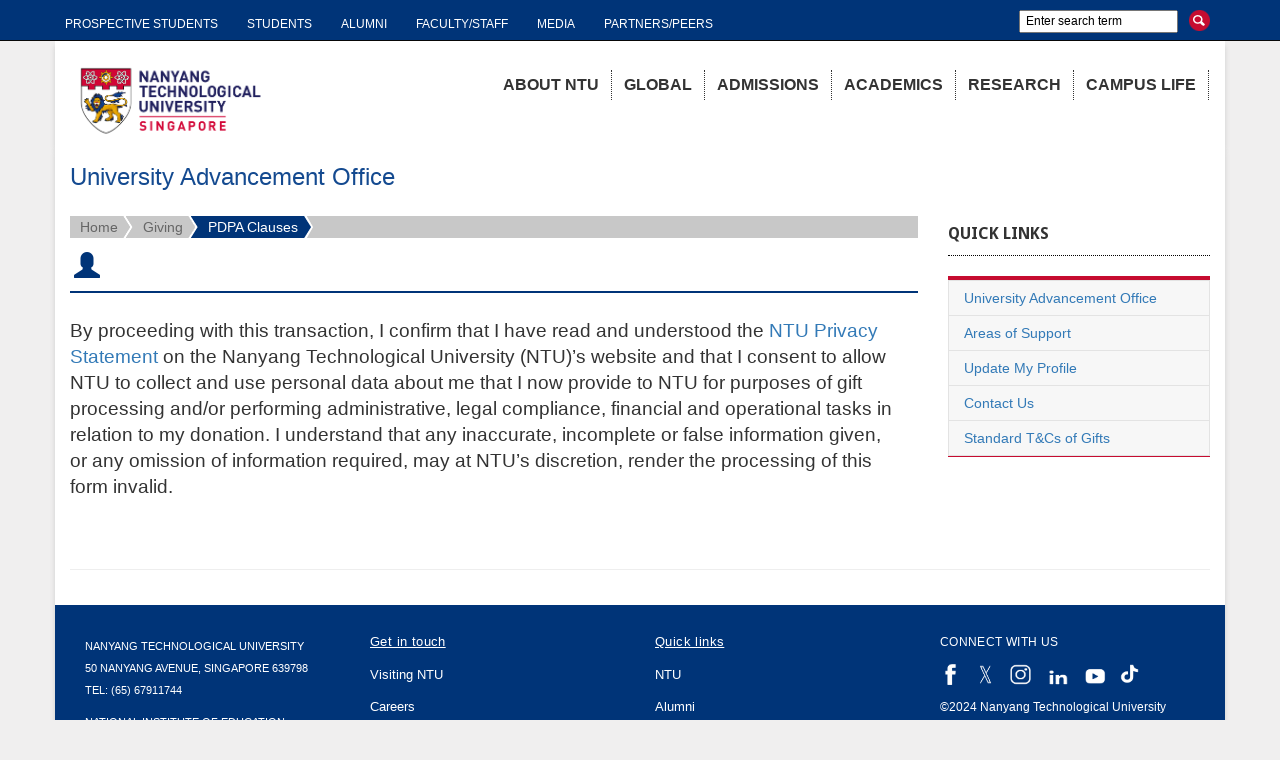

--- FILE ---
content_type: text/html; charset=utf-8
request_url: https://bbis.ntu.edu.sg/PDPA
body_size: 52873
content:
<!DOCTYPE html><html id="HTML" xmlns="http://www.w3.org/1999/xhtml" lang="en">
<head id="PageHead"><title>
	PDPA Clauses
</title><meta http-equiv="Content-Type" content="text/html; charset=UTF-8" /><meta content="http://schemas.microsoft.com/intellisense/ie5" name="vs_targetSchema" /><link rel="stylesheet" href="/stylesheet0.636869807068300000.css?id=0&iuqt=1" type="text/css" />
<link rel="stylesheet" href="/stylesheet1.638859111392070000.css?id=1&nodefaults=1&iuqt=1" type="text/css" />
<link rel="stylesheet" href="/Client/Styles/IE8Menu.css?&iuqt=1" type="text/css" />
<link rel='SHORTCUT ICON' href='view.image?id=577' type='image/x-icon' /><link rel='ICON' href='view.image?id=577' type='image/x-icon' /><meta name="viewport" content="width=device-width" />

<meta name="description" content="">
<meta property="og:title" content="NTU - University Advancement Office">
<meta property="og:type" content="website">
<meta property="og:url" content="https://bbis26891p.sky.blackbaud.com">
<meta property="og:image" content="/do/image/layout/NTU-Logo.png">
<meta property="og:site_name" content="University Advancement Office">
<meta property="og:description" content="Your gift will have a positive impact on our students and every dollar given goes directly towards the area of support designated by you. You may designate your gift towards the">

<!--/*************************NOTE: ALL CSS FILES AND SCRIPTS ARE COMING FROM /DO WEBSITE****************************/-->


<!--/*****************************BOOTSTRAP CSS*******************************/-->

<link href="/file/css/bootstrap.css" rel="stylesheet">

<!--/*****************************BOOTSTRAP THEME CSS****************************/-->

<link href="/file/css/bootstrap-theme.css" rel="stylesheet">


<!--/*****************************SLICK SLIDER CSS****************************/-->

<link href="/file/css/slick.css" rel="stylesheet">


<!--/*****************************OFFCANVAS CSS*******************************/-->

<link href="/file/css/offcanvas.css" rel="stylesheet">


<!--/*****************************GOOGLE FONTS*******************************/-->

<link href='//fonts.googleapis.com/css?family=Fjalla+One' rel='stylesheet' type='text/css'>
<link href='//fonts.googleapis.com/css?family=Droid+Sans:400,700' rel='stylesheet' type='text/css'>


<!-- Go to www.addthis.com/dashboard to customize your tools -->
<script type="text/javascript" src="//s7.addthis.com/js/300/addthis_widget.js#pubid=ra-4da4e22b74372bd0" async="async"></script>



<style>
@font-face {
 font-family: 'Glyphicons Halflings';
 src: url('/file/fonts/glyphicons-halflings-regular.eot');
 src: url('/file/fonts/glyphicons-halflings-regular.eot?#iefix') format('embedded-opentype'), url('/file/fonts/glyphicons-halflings-regular.woff2') format('woff2'), url('/file/fonts/glyphicons-halflings-regular.woff') format('woff'), url('/file/fonts/glyphicons-halflings-regular.ttf') format('truetype'), url('/file/fonts/glyphicons-halflings-regular.svg#glyphicons_halflingsregular') format('svg');
}

.bb_menuOptionList {
  z-index: 10000;
}
nav.navbar.navbar-inverse.navbar-static-top{
z-index: 1;
}

div#pane6_ctl01_ctl36_SiteExplorerView, div#pane6_ctl01_ctl36_SiteExplorerView {
  display: none;
}

.dropdown-menu, ul.nccUlMenuSub1{
    display: none;
}



<!--/*****************************Hide social media name*******************************/-->

.addthis_counter a.atc_s
{
line-height: 0 !important; 
    font-size: 0 !important; 
    color: transparent !important; 
}


</style>
<base id="baseId" target="_self"></base><meta name="last-modified" content="28/8/2023 1:56:40 AM" /></head>
<body id="BodyId" style="margin: 0px; padding: 0px; border: 0px">
    <form method="post" action="/PDPA" onsubmit="javascript:return WebForm_OnSubmit();" id="form1">
<div class="aspNetHidden">
<input type="hidden" name="ScriptManager1_HiddenField" id="ScriptManager1_HiddenField" value="" />
<input type="hidden" name="__EVENTTARGET" id="__EVENTTARGET" value="" />
<input type="hidden" name="__EVENTARGUMENT" id="__EVENTARGUMENT" value="" />
<input type="hidden" name="__VIEWSTATE" id="__VIEWSTATE" value="5hHw4fr1EF98wiHRNjvcJsS849iM4pppPn7PVzAAKgK7g2/nl/diA4UYnyYRt8I9vHArLUClKs4pz0gJ/3CTUg5aDV4VGLgWoEA+fghoo5T/[base64]/aYxSVUp1e3ODX1NUc1dctQvYsjLZIq1y81jmcGqYEBJfRbF7IgCF+XPvuPEda7ShjjL9IoZ06cX6QyvA25m+VA14yDxMQt+tad3LniO4S6KBiONqYhZ3ziwvCU8RsB538fMTq6CKom10uAA25m8L+1yd0ROPi4sip+gIY9GHWfSALIWXD48PSu9sbHb/bP83rLGQfIwgiXYI4oDaalal+oTSEI6JNbTAcc2fnRxqMkeFwprLg+tps7jQiDWfovF+H7Vl7gAtE8WJHZrH9TAWDASryE7m5lqMmP/0a2LkO1oXbq53K/OmOUQYUkRNwoMHbZIji2Oaaz9Tk7izR3u87ihgo/AClVw7up+UZiQJOCxaALaGn10Q7cxC6Kj3752SchRsmte2fMGnjOY2uiVTTAuqAGftJ8pEGxk9r59w1ESgDI4utnxNGgd/cddDUXu28IW4eVOdwIJZOpGw8B3Pe6iyd7dF4l9Hp71mBYAQ3xbZKepdMBXiF6vF9QmOJo7slUvHU2b7PgvNnJVaZ8WN6er5ERQ9mRXECvkuDBc9AypDZSRvDhWfw9W9yDohCkVxVs/YuzoA/845VKMvaa3MSZQXhsk8/KSdJZPb0SDfC+Y8JqvBUZT3Yiotn2vLRQdQOaZ6wqVUawuTky/OR5ty8ZzvhaZyqC9OkTvjjubKsr25ce1s0k05eZJinUV67zT5mYkcj02TrnT9fN+K3EVSbOn3V1Yls9mmyqD1OktSTr2nOI9b3DriTP3bYRPWvP7z/zxEuBT+O1/edW9kqsijKy5MNR+nsSJ/MROx+OwW5k46tvveqqePygRNqMhnWsR7rkL1SMv4M7R9oo8vaSplW3LrchFGwf/0Uekrho5mf+cy7L8vz7+k1DiIerWuHmoY58wTOjN3M6Jb9TLTky2+jcvmnVCtFwKsDf9FJ3xpYLAdSRaSNlXhMprJ/opU/ZBPP3mkvthvULq97iO0kMR/VkndLdPMtHzdOan6yr7ayHnoR7apBCb1mxo6g6y5EGWnR1qIX69wZor2rLFlvMeNr6L6Jl5Y7kLrK15Qp8THlPIC0psUrNo3j+FAtAqh1rQlkR4lIooZ3x7gVUrzSUb15JuCdHyM6jotnERrL1Zv/jX+MIddAOhfl9p+F4zMuf613nPr6s83f2X+85KSFh4KNpndu+eNuLtIfC+Mmii0/vWwofhbopZC870JP8/fm0hACTueE6/QKzqlSgE9tM4LljPBTKVaBMnRIf4LPa9CJ23E9qHm+XbbgrNHwHawQR5AIo1/b5tXFREJpskWeH3u06Fq8RhHC6k1V/BK6ESl8D0g+Jeqk5SaFWK1JVvFD195ul2gVEI+r4qhdLOJ06B2wd+/Ux1LFRqgWiXCibRxHlS54xtfzMjMPunnqRpxgyjxpsJvv3vN3J16nO4cLjqdptf8W6UxAF8E+Yx5TC6Ct07ZFunrfzLZm1xw4Ex6YRrcdL8SfQ1JfcZJtzRcf5yaqz6Vqh4+9Q1HIVu9IN372HAksPNVbpNPB4PLbpczaDn+jpoMhEI/TMhkqtt9Mkd0PZGLJjhGONqvAHmZhRco1ViJDJ3Ye5XMNzOO8bIHr4enGFhjdJfi0f4NaVjpGh+9m9X0PKSyLlbUsvZfYCvwiMeFAaZJkN9d3hekMJlzw+KAfN1nYWA5Ngc3k3IQtHqoOA9GOh1PT76/vRcwtqoqjjxwfNh7UzTeHxXm7D4x2UIxw0YIN9fuUTK8TRFgB0VCdgOjX/pvc6uCxKVgE/JjDZXtHD9+/6nx9syo2BX/KXABgVo5i1nP6ilhkkUtmUNK4M1DHGtl5rQANHNXbovgZJUOBOaV1DvkxFWnCO1Xnq11bckHJnmcFQzYS0im93GTGeQis+70xjIgEO6/G4Q5/lt/35LaXGClTRpsjfYqhyGepKVuYbxMz3DhFJtA04tbkBuixbp0AZTc1RfmsUJXtu03G9pmSRux5jdU7xbNkpzef9cq28M4I2ovjngjCtRWYv2KKJmRNZ9xURaKiP4XFuM/8RJMrrCIy6jUcHrASA/gJ45HrErnLOUSM1y9inf2lXtxoVrU2hc/LKXsT7N0e/[base64]/C/IY/0Gvrf0feph5UT2seus6tdoSC3w3aIcNnXOs/7TNr9nZybkcLIz9Kl17RqK8pG0IUyT54IIu5V7F23miaIZF9JwVrZ8MXwKsNW9H9vJYsKIH+qD79FPal4y8n6eiMgwiEHRrIcy/+iXLaQPwE8atlaQ2FIIaoN43RcfVPiJsB63SsL+UoaHPMWvIBibPsnzymw3qrY7WB2VXHqr47YAqX+mOLgkmbKms0pFF+WJnctzq+vW+vgQTDLnb43QYfJiNEFtlPZOrC70PXKySQaov1SFlvaLRqnI7WZl0LX8jITif1uCdwV9/D9nSOBjPEJMlCRx4rDcOq87woqQSPOy1t4MY4CuTt0aq7N/+mH3ijGP3kIdFMGdldl+pvsI1/o4cbgQlZpgRDH8KQomVZQop+/xuCv+i2wtL+u3bcm83PFDE7JOHLldJhWxKNC4+BAFx1qJZc37DyWzcZ3AnnYjzbIRwvlnOaWl3/54U6InRR79yu017+4jHZDD/mdp+iz0L0llrSwbCzHxNpdTT9WqCUTzj2dwbdr8BpaR2DZZbdNMmPu3vYN1q5SbsEseVQsawRLPLKLOkovoKm/FQfPLptTqqrIEucHiEED63Ajv9QVHxbzBgOiFsVt2f42kZV0QWd/[base64]/DXB2hFI068waFxA/mvIw+5/yBngKRSEKlQTQjwXCbBVHfO5Yy6hW9ea+Mg6fgD8fc2rihPhzfeJVykZHCMV/KhPKdAh9rdJ8ZBZODw7z85kWPE1aaDMfZXSxJzhwIo+9MxNCXHhY1KeSzAUFkb7aswlRNvA09Pwz2wG/HeWLWTr3wBCYUyGomzvMZ3s7W8M98uz9TFA6iFDswq+eS9raooEJXYMZOSe8zAeMwcXQU7st6mWRouTwcIkDLT0Xcj997wgifSm6oAR7BDatkwrHb0s69IbSI9ewrhioCWZbCPNC7wEsRKAmAfK1y0A+rOaFC+JyDH6MZ8MJcHRJ8gmnJVkRM7lnc1/6t1/u7/i/AC8d5MohDilkVJ2IzNJ2K2A5vWGOn3VekVar0dGlX79t2nbjORd30C9Ivn+lbAhvydpdUf2m5vVIpbYrIHY32uF+HNl0yeQ+2EEQDzHKWZSL0cZWloih6MrwhXmxvRM/azP7UPxou8iq609whBsZElIlUpT0rmuUThEsmdheacBpSX5Ci23Q3DwVoEUpSfEJgCIZAb14aXAbNcMeXCzOMMMymjPGZLST2KX77gc4z0Se3U2zIOrqiJxSrUMpAm27EOEqxNcGNFAd6TAmVJLbvYjzdbTeCYtAj1t+1esom5i7LJghXXC/4Ucf/3HX/yc0RlTthLVNyKXkWL7dCEi7cWmM0+cVtgInk1MfdBVMrepDvvvfLQH2r0cu+bTya7lg2DZ4jcs1pghEa8ORAyVGGNj7qTvtWqIJgkUUD1c0r59Wl6EjMFsS7e0g5MN46XQdReW9PRDQ9BAMvo7WgGOgKs3pSLTcp/x5PRfYXU4g829dE5zN8jfZMQYvT5QfzXblwTO/LoOuzqYMVIUcdH3CgdvaL823xPHyOnJoSi7cxOxjWqEfRGSNhyN1sioVEH0V59F/+p8242CHug8TsyWZVRipphCU6g5J7zVy0OWXM5W0ioNDT+1PtIFfXN1PmpehfgnuFNdiGte0drgUG/5qtQCgXStlzIKkF3I/EARAhwYQh6u0pKvEWMlriTHxQRleRC/GUivQFbLEBeJRKVzxwnqGLzc98k/UBlVktfT5AGqeGPldWgnIm/7Qx/IXpFqvnJfV1RRzlUxU/s32z1+pgw9fIfddYtMBoinz8YtSqXPUqRVZNVCJdcAcFLepQmZrxuTKdeBUkEZLpU0T0kZzeX897zzKOohPNV1RXrZDB3J8QZTG2JeI9AfN8qT9Uox7b4/70H6xTNSBYHw3M6bGUGr6TKYZgLi+VLe+62zQb58am06uC4OcRkJi7dCnquGj/gBxUMxHJjUb2Me7dSINYsQUkNZJYw+rkGu7Ksg1Pn1B3f5N8KDHRKgUP0Q5pmQPwHDyW/[base64]/1IyEPH2LvCGdJ8cLil1t53SfhpqeANCXLHqnS1ry8/9xtP7aGS24u+0TP1xYtOjFHipXzU4Vl9gm8MNYwD7hnXIoTR1c5Fp6HBvebIndrx9g8sCJ/ZZVCv8SUJfnSj1sN2jqdWrWkNbFdqK1vxAKBC7n8D9N/dEYxiz4m/XFwJtxEg6Lscm9tSW6mphXBowNx+eEkmYit+0XqGos39ny3Z6zUA7hKuFGgGDfp7qWwlFFY/mH4NHgJMeezOlxs4+9WzfSo3RFsoKa+vGOK6kGdQixwNpx1UhEi+ahuMEMzCp6vGRhAGW3M+yISB8TClcwUf2i/4C4gIS3cOhEChBuEQbBrVE6/isEabkMVvPlubu5UChj563tlZdS3jlT5RHf8VlcMFXXCbyH5babGjLzym9MP3ZAQzdSX1bKQ8hDvsJ1oeTNZFHTsbiyz5asXPtgbDDg4AWnPONlAQyr8ia5NbpuwxH1+awWQSKAyYPdgquqdkfXUB8ggi4Fx450jHjYsudEiRJgwvUVxLvDEy1/62VFvYCB/oAx7y3BP6+YiMFK20FbCE3O4cTM9hv3jKWacqemK1aXqCJNwkDuOXfngRHWoJemXKwqc2NHCocg8BINUF0l7npEC9w9XwIfto1/zpPHdpIRV4yoZx/ARXbWFajx/AWKiLMZIHsCYJdgaS9KMBTg5D4BIrG/xQcH38ipkdKIjRd+CQt3bLwrlbD5NaNGB6l5p9HCgEXVUnoN3LCLlDelq7LaAhbnXoo+tS0wWPnNoOaPxt4ypC/EKD+x9vbBob86Aq3bEr9IWF539knsELBFoVKrlC4q1hD0Wfq4Ket+2hinqqn9LIS89Sx1LNNWrkildvYkFymVgmPDU9Sf5y/[base64]/ANyBj3xfB1SLgIUrALB3gH7+x0FJZUr2WN430ouRPfOAt51ozXHfmUNAw8JExmZOzMnmPOqqImYsrc3Kjl9D3DEb6VpAxPR4RjCS0seA5Ww/mw9dwHNWddrlesjVn/Yql+NLSKWzgvgILtkZXmh3k6BSDqNxSFIOsp7xaheZITZHlvxdvbfDKS6C3L3iMjj7eC1kkAMAq0oHBybm5ScNvN21F31GN5vErNCPdUmsDGSEoKkrCN9gTrR0RFxAT7uOckPVynKCZQpSrBeUIC7S3neENoiaJCuQCjgO1OanBU5+ASDZZbDCiQ/UQz3HN1x6AdaqXaZywRwhIjkonVKU2RYR03Hw65acR518EeMqunSSMqMtz1sOfNcFZFYB8F2LUZxIa/L+gkBvLsOM2NZ5u8fokPWVw8iw+OxH/X6znBbg3Xtc9TO97ktzUQkLARJHMrM/K24pHDvnk5y1AhTs/r/[base64]/Ut180jupVqx1uUqwemPWTglF0Z22acmGPe6goNmLAl+Qw4vyqXuYmhyj66aPi/gxgwdhTZpgHbbiqSx7XkdvM+bXN6tu6TLbi/UYHl37h5Eef9uusgBd8xtuxsh3mwjiXjtOB0HuL0+J/3KFOp8Ju4LXdhoXVCDQyHJ9WmQGnCNVgLqC2W/kOV2XVYB7zpFGSX8qB/RE9FXYCabOqEz8YW2PGqrBSvhRV2wKaOMGFb0UJ2R1twqLAL36r95WmXHkzbi1Hv6zKvrYL5yG7UfD3JB7R/7T2zzBgdMz2YrL57eLtGvvINgwNF9wkBpKkNAx2Gi65vQ+uwEB1kOQ3Y+BCsj2nLNZEPreRKFhh164yzCmBHAulOOTirQ1TUHNKMn9sZANnkP0Kxaxe1161wtycRrXuKOToTg/tF8zw752MxmGUQBj38b40VER81LuYHM4/[base64]/lvpKRcJHD9Hj+OB+UxB36uflbEpSzOcSr2ogeJpgDFM6xGzJvl8ZTvtQZKghZSHRV+C0g66bI4mtSaJyk39bDv0MNMoxwX41KbZ9b4VxGEqAgQX9K8mAqmA9Ps0XgeDIMUxRVElH2rHMQoyBpqEzuL7X+VwF+As3gFRdvq0em8NMPUMnVqeM/tAb5oR2R9yFoChW8oBdEmU+6uoBi4QT1nfoM/a9wZLYz9xfpwfZW+2hCxNdbb9uuws0JRWLaIW7HVY3eOqNoSUlvFXP3tyDIZ7RmVq+DiY16UAIT62dOUhqGoKT2uOTw09HDwUc4XpeI11ye22mmHXeJM2IZLcc7Qmp6eDTa2nZrHMxpC5E7QMVb7u7ghufznRtAeV/zs4n2egzAEyK6o9zxsbI960pvaHMCehvzgrI1ri5LoB9hzEj5O4q1B3WoomAkNdLCh6LRADJb8WXXg527qDpz9wSZJJ0ZmimNZfX4Y+Zc2XjnDKdTNUK166DSkxJ7ZQSAhPA99KwCOYSDWO4v87K5Ypovu/39nh2dOOfACzViQ86itMTLgA7ZU6xia081iqzYYhJBl/1mmB5W6mBsv9JUi41mwBZRQDbgE6PMosM5gomx2Lumk1AsdoLDjPjwbhwrz4e+cjb60VrtBW9HIGdyHd/Bzd+Tazcz1NQtHIcwV8dcF0uRPQBT0AFJ9BdHNtCse5oUi9tJ9po4QI9vNTTP/KAqoBnCkoptZwwGGX/pVfMhBIPsIzJtWvmm78SmF+6SA0SVS6ha4I4E40HVBUEBbsc2R983OL0rsToxpLLwNyzZu31d4Y/9fHfRCeoZxzBUgiuEp/BCbBgl0vNpLfcqejcTJImDaPrxouUrGRxkACzNLFK7HOGeXOpXsQc0848BPwBRMHwopt2ieV8456jpWzXD9Sian/yETuw+MHRPBkOcOTmtcNUgsKWjVBhydeLOIWiIIJ1HmXvZWfOWZCUGiK9i0s0wXJb5cjS8QQ5ktDWKApicNLPSCl4Z3ygj8sTGjXdy1Y+JZa9lZXVeRQHxf8KMpZehItYDncjdNf6b3dw6nr/mM50TVkuSXgeNTny3wQqvhHQTVpo4IzVSodjcYx3wYyWY9PfTjS7eidA1qGDAWU3ngd+3TF8a4HB1u1CalX7hA6kVzHIXSMVkvUxy3dyUTiYXnrzxlhozTxdWDb3r/yQMuiBqhZBXu+LmrVJ9dVfUY/Snrfibi2fwYdRXsdr9SWQCTDhUr905smUKpwI60NDbV6QzlR5YAu50O0EVFudA+oFvH+T2jusZidVpT3fRvmU4vRcVc77nnvAgDaOOs+LIx3oNyiC4YXZc79HyGiaViIpW+24e/Oh2UTa8Asiyqry6e6efPaGsD2jyPMnesuoJLCbb09I6kUe7xOqppzlotfkO0gp+0STPJ9ZdsxVy9oDy5guFVB3nSvzRZQK0+w0BJ+ZmfHSfsLFqzFc3ZKKgTwdfLvwgO69qLoHNllObmqzCA0O0IOZLG+qPiCHG6jJrrKjAJLgc4I32M9+/RSQ4hqwGaSkTt/scyACH+gbeQ+VYTSUEU4c2PeUsEZTofy0gv/XwSMtBkBYLMd4rNytHmkSgfsDf6cn76szYDVvcu+4WZ7smhhLGYILvCc8bJaHaYsaKDm02Gm4M9xKE1+lbQOR9NM1EvilmvC0FflzmAPNbwJ1HyGyPOijvwYB4MTfAkFmC/kX3vftcpMAi9qs1ddCRmiB2pKtHs59UZ50lYdzIzG0Mr8tqf0vn7plqXkM4cd7GxtnxJdDahxoL6CA3P/L+Wq2ljuP1NCa2zRMKiYOH87Jfg1+RaL7HY2Mw8q5Qkb+XecsPuIlzW/NsLnDW2XzvqviHySbG0hSVVqH5AahlOc6oYivqHOmmIK55xpWuw8syhZju2/[base64]/+vcV/YTTxWvzSkyIRzPqC2vknhsOTX59MpQdKpWgifvWeKZQlK0WlQOu2HzmfaWCQKMpohyCJP1+2lUT9q+vQcbGeYOMILLe227cx6pZD3kem8xnlBBZ6fnhV5Q8L9gnCcnEz/hADrc3uj2T3DbSoN408J/l+Q46s4MotAVzL8Tg1f//q9FMSlBBgFQ+qTMtrKt51XedKhwRgLAD6plH4AtwawZg+86UkImw1/QPCBfNj5ufQO53/jsB5qQT+SGRBy/0hfV1yidaDsUjG9wNUnSVG5i1wZIR8AkEqf9L98UmyVPT4H2Y19x7cBAj+w6kBI9CmKKRrk6MXgX0zGNVKaoCHwZHep1zpR+qxTOAvu3z6r6psojcGLawfxC6c260Zwz/mUqJ89u4GDXvuGrYWWDt3YFRIM5hb0OvQgJGPTIFO19wwlBVELMzZC5fdrTGRMmWY1ivR/XyBwpsNmME71wiY8dqByNFp+6K/PuzgeQaYujcVgJjCY3r2JLpmQUTQu8VU/nYJUvhIJsJG3l5nBr/DKfm0IaD9dHXlad8BGsiFkXP/e/cckqh8n0UhfU5jQoze+iblhdwliZvPWXJJ4SDerMVEj9tNQLVVafoVroInBcWmbPdHRF4rDYP7KFJazMxb5zs/lkX33rC/6gF4ci5Yznq9BfKJBUjYcQAZ14fMhPXVaIrxrq24IhD8/v4XBWcfuchdNcPV8EzNbezsKX66VnseXtIfDa6mugfPL3jLqGL30gbqdK+RXPCrVoUlKGhi/pR3qflwT+nsiktdZsbS/ZU9KuC1BiJOLCNp8CR+lJy1wTPmRvxmZ2u8RRb6oY6AdlWd5MHQQsp0mJDXw/RR0YdH04bIzOWcEoreBHK6poCWE39yQ23BHojOnzGpf4feRP+aJPo7eqjnRnAQIoUndjkUZ1ADNJPpEQHhdb05ExQfajEQtjHtHQN/fh1HP1ypyTstZiJm9rw3grYQX3DAu50Jz1z8tQBWNUson7ypIO32Qe/ir7GvP6iSihCnAbPaNUSLtcAKqEx/wroC8Z6frpxsdP4DOBACpHD5vAOXeFYkyZFRcdm+g0k3VbHB6fjCddw8nV5tkAQsdH1S0x9N+znbR6AR9AwmpZ+g1cTMu+5P+B/2sVq99/D6Qa5ONTCH7q1Sz0CdaveTYyyJcjE6isl3MYcuHQ4GRNjIvsg1+kXKndZO2lBdLeROBQlVCl4sa8GhL37zVrGQxCmSCPR2f46pVfU8fnsAI2Hh8K/ESH0dyK6d6XeILKZvPCFXzg2vjO2JOJVC0QNtv1/lx8peW2lK4KgrAu9Ok1ocWqz95R5ppwsQU6rcgSU9SbUcc0UmbAVldP/y6AiOiKgpdU+3TkVQF9pcVrDkDXJcwlb0qxr1JOes/T7TH/OpW7+uaQyorm3psyDqSjNVSwN12L5oZxa9UHO/QKsAfHTuOj3974FYr3McnxFd51PBJ1sXEZq1irXuQ637qsv+7NhM2oZmHDNra4cxSCCgK7j9K1YGc3o0O83woKm5BQ7Hhjna/P/eD6jlVOZMxcOqvNC534zpjkZ7vQ6Wr7rpMTgVX2iQdmXRUtHrjgvFKFQTBmlWZZv6vBBy1OK9ds+ZWiEfc6km5NkeIm8KYKU/a9aBEBP+Uv9xti5LQe8u0IaUnMzyRRcGDz9tEW8YJIhZJS83LfSqo1uo7qXh+IOOUTOkCw59PFFInrBBwOnBuV9muACv0dj1r7r49xLBhlYd/JQY6O66SJCo9rWq+l0jrVDRl/YbDY5v338tqQl+6YdlMkHrXj6KbYwXxyJCb4/cetl8lNsF7gTsjr7Zr2RxJ0z6sqKtLbI45A6Z3g6Ew2mzcVL9g4e8Xea2O/ZD7EFkZAoNJIr3fvJVe7dVxSf4ulE8IQQXIG1C5P+jUxeeLETPz2Z9VBKrmnbkWqCL1/C3rZqzG9BiqILDB/g0MFIvYIPl85iHhx3eN91oS/0ULAp1BQLBhM+XKsE/1zpPaIwpmXnU16CgGbbjrtLm8Mqho5mFUaVBvItXZJqm25Uw3Bza9ufafV7g2QfwVK7GvEbQHtisOtTL/SKTmxU4/v8E0JO+Lsxu+KYhKN6QerTryaYz7Vb7ndEM4rC0B57vjCptaS4YCOKwRgZ0mImY2/H7Yd+7Pg/WiQEKDbcRsrVn70iCdTwPt69K7cq5rGMmMxH/Pyo/[base64]/eFbk5z5q7mYRWjbCJi/hGDbTOVTFjfRD5CTZUSwVfYgu5nel0IejwMcagwoyg7J3EqlOpUlCaQVpMvld2sGp+7bwVHp9nnu0O65c5lstcse4Lk/Au/V5Gf/Qz7YEt/PYsziJIe0lyOXsZd/BY5wsQWvH898+52qkqrmH9WND6jfiX+bv7BMeJLJwXouP4LDeuWjsum1Pa/T/DTLU9bqjRPESP3ky87SzbmabBEqB6urQtAnk1KOVArYxw2r6M68Zx6IAe/GDVuLN28g0wqGUNqijJ2DvZEWndhjpcEpy/hecpP/Q54vz43+y/1nglE7CMn7A6U8q+ziKF6Xdqj2aivQkCKAN9JD52aGlSBw/W3qhsNeTepaUhq1XG6j0ByRfbDFQ90tofuR43JkC1/58X57b8rM5ekGdO5Bqy3xBbsoC/fXvZdsj6UcBWR5vblcXtrpmsk/y3teiKtUxQXsqg1Gq08u7yX4k2rRvS6xKBJGW2CorlSanYuYwNJoMvwvhNsuNREQ7vldZryBZBDden6Mg7ZECevmY2PZDYmMp+cyVIuIh2LmfwVFVBPpHuOTkPqHR8wtnoOB+ehYhuAEofJ4Ptj+V1wXKjzJ/UVrs5KyD4wylt+uQU3yU3ZcmZjOJDBvkzuc959NCoKfV63IgcMrdj3/O2GCX+68rRTSbzJUYFBKgdZorTdbd/hqG9ZPMS9coIaWShl9OESBVu+ibO6UaBYecqEm9oT5qngFO/lNNGcEBdz5qnSdFrjLzKPQw9Dbz+C+dAlCwkd0gfJb2nrkY0MxTStDX4P8x9/G3ze91K7JMZien4kKPEJB4hFJIzRGy3wquxnSfJ3AN0UYPuNH6JrYZBt6Q7JOrRpT7euRt6iBInHjWaU6sMubU6gXsyhqJVxsEAsAlQgyXsOAPkYessZkDHA1tiHI6ksTYP7VVbpF58cwtQ7KxOzRMpotrwu8HLwAY1JinsdFOiVmEudakrC14tBz8/60WUfxsu5JVngyGG9ZLxgZ4akeDzlb4ZBor/cW4HAuQBu82yBZ1GqmkqthSlm/u60DTxfMePNkmS8wUQahWckaUfuT8YBqQfKH9u6vAjPKiYliMIOaddRUJfydznGtc57tvy9uBdzMwXHYqDjNEByZYQ7HQp44QuS6X+UKLfnNNuCtxOwsTYZXVbWaPf9C9LbHpWdePk+MCQE49uKg37avpY10InzjHMSn1l3J96TnbscWV9D4BtBqSymDH/dVXDgzL29YmdgNvAYT6NiwZ4xCRYHWKUm2x23vqw2byV4W1b/WkbmB2D1Ao/A4WLVJPZGZsnhb9kFIcnxRrQI9fv4qfhLzXiK8of9/4c9Cgwwn9hKR6g181h/BnAPAc9nPbSeHPz4lq0dQhFye8Q71/ypNyVnMAbAg9KBNnmZgcdQML8UGpXgFys53WXWQQKpNPbeikc7n2hhCz7HTykC+a/kk2TC2ndMX1UwGnXxiXZeeBai0BmJ4IP2xnkVtxG3FUY7GSdSxuzLqEJKbpDRdO9Od5XJ52xrG/TrgUvHgngVWr5+FFn9mphSxVkiKKKPA3ctyuj8lOeK6EBDPRVA16jStN3zPseIufisU1FAf6B2D2PaqIhevzAZSF/K9bqAUaQEf/peZIhhqoWV2GrijSqvA0z18vXrBt3sGjxFuG6lJgjAsoS4Zir4+vMveW7vnHv+zL/MpgSQsxc40cI61IilKtAFuzA5bo1CjYoMqLqnwlrAQgXjSmhe5rqMoRexFmQygHzzdwq2zWjTFQ6FUTzgZzoHccEsbFQtMumj6FkyMOxYZTWJF6+6TNUXiHDwNrphOcW8e+ZMOmHOGlUa/5IAgtAJuPu2h50z4B8RlXEQxcjyrPJ06wsUbeuswdmvGtwzESzirunaIR/S6nlB7pfbWmm8Zap1kPlHThoXYRz/OzQsY1YWzwI5FbN5g2m4A2r8bDPkQhGW7dxSA2HfwTUjCbpcBEP9wvHk1RLmEB9GWsp6wGvfc/cTPtwJW/g3l/SYWY3+jrFd5+I+8ytJX/aPseGn6dmpTf3YHHL8bxh3WAg5Qo6vLFBs8n4jGc5gl/jCCuUPUwSFZNtNqRqE0eoUIBAH0QpzN6T+5hXbpQacnvj3t9yvy1Gt3VN9c25rNYCAdqBNNS7/ZekVbXtJ7lm8Z8QUeE0RAjoj3Ajp8Zc+rtwVNDZ34NPMUVsTV8xCWrYpHLCssMo3fU6tIuztg/BgKcGzr1KkM00GJ9gmeu4LmiLxeLmbNPL26Cq1tbD8uPvvvoEBNS+Dp7nypNjoNsnZTRxoOJ/tUdIMsRqQoCQqrd8AgvldbFQRRdhZICwDD9WZVQeedD4sYzuwsXFaUw1a8n1tMxeOMA/N+n6qHSRgVBmHbmBY0vMVkrri8A2BaS/2DRVka9qL5Ojm06YUuk2b+AcL3woWD+1y7+EulcQmFlE8vx7C2dO8a3fCNSQscZyljamqwLVaybpTVtwQIOSK2XW7q46/[base64]/rNk+0nok8YCtjFzRykzjGfo3adCs0m2NeFNFB8sZ92fjMNAKIepZj1Wy4Q9or5jzU929N/186jA7ReKTSZPFujZcHNXJUCTuYR2OYR4iLEcgle0a236GUdKz6ElDBm3jiAjYpdFQdT3MD5wAqVYttXmkw4hjCZcjYqKy69P4FUvcGT3QkqWHTWuqrND1X1Q9ncpUEKkGFkWgDhHE8I6545pyBNtWKyXiiGK/zYqUdwsWb3xPMCdf6H0AWxaJn/U/7hfWvrFXRjuShuLSBJA1MeP6nhrAloFBJxLrDI2rDFa5FBBsawGC6Aa3X8GQt+eRxS/R/kzk7O1l2C3nPv9Th56+ocggQg5ixnkMvxhsrdU23rQvgH0h0O+Q8ypIUB5WZARbzx8Gh+4m46tTqrIw4IrSQnkhd6fe7NYAM951CRTk1X66qM+Qejsfobfkb28qRryP16Wb47c6Nknq01XrfAB88BylxKFwWubrYa3rIzkFaYP46UWJPFc2/XAXAqR+YvqHAgHaMBur5vHqQ/PafRwuzhwLK2kqGtl04mruZfokkisGIgV8435YrNmfxJZS9lWL8z56rlvFTnmNIt/9BrymkGwCDfpwoB5KNfX5cdngPs8Vy3KGhddbGe9ST58oWKjk/BOp48uLY5gY9KukD/QxKsAY+6/wq/eqcpjc2JUI8C7Yx8xTOGC/NQJv56AdAmx4MeKQXqcyLV7KFmCJEzNCZVlzk/B4Kxfr2laLoFHAOsF7Q9wXIF9iX22+nld3lGhvtT5x2TTjQYGztJ/JJ6wCT0RZyLooF0m7iYD58aO1X7TcO3Txk9/iuTtqwEfDlGj1YoXMK8G6BOYSADpTOd4ONViG+RTKkEQT+JG8V0bhBKIexdaKJDeJnEsqoI2sLeWRYDoVB6oV7FKulAFp1XeOpfnWBeldr3KCrCTCLUTF/3w2Vk72FqSzR5XHmYRSbHedV1uGHEzNhi/2xrxNv9Mxpt/OOHLgi7MCJS2zaRsPysn8pKfkbzvpuQX8KKkPS+kED/[base64]/[base64]/p+2byzzXwCS9HT77+Tpjl2M5C/ZjmIPDlnxqbJuuQZREfe9qGl08Qpft+V6AErm8pOx2E6Cv4l/RUjN1QBe3W8p2hP44/eextudAGHRqGPGENir1arkBcBtE700QSE8hesH/URIpyZNogD3NFTVW43kd9Lj1Ph/B/LB6rY4I7c8AhLpexvVG5lY3A5Yvkcbqp11G6Jx/8B5Wf9LWcTDXKXoFuItXPDRa4v7R5bN7OqnL0NYTjmqBgkxYQlS5d2+qIwPhn9ArssZFVHV97+ZVKoNZcUQ0O7NwqzMIVwyW6JycKKCP2owJ1kYXZHyLrG4atnAoVkaXI9OKciMvSRwdqI4n66uFPHHsLH9b2o15FXU/WE8copjeDImX/2Ln5jC/2gWxDoHSEUmKl0GIXdzglrfSMUkzs/D3r/wqWfoFncB3WV7d/2zkiFRGBdw4laeln8RwPCNVed6HlGrF1iDk7DiFOk0URIB2P2eXqSoyuJf5n5Gtc9n9XFYfir90dUYxt3XDREQaWvqx+HcYLzRw7vGY6gcWjDT93qq0zoBmaprfLJEgLYXkmEh8zguP4WkB6zvgUhXuFdnrFIcHAi/ElTB2GNwURSa0+prQNeLVZed06/ivYAjIxa/DzvKxIUNdjHKlJuj+0frRmfkroDfd9VmbGwRQB6dWk/rLqpG7IQYy8e1O7V8WIkeRBdQZ4zCHr3m3C9KXcasoADjU2B4IaMctSpIhXRsF6Y1ioFEZRmoF7M59usvZEQA5vwX17GSsLgyNlxHsSOHehH9pwtsL9wlAPGljhBJGfwbBsqST8+rusAFKCHPZHhJkXsQaPAXn3HWrFXj0T/dx1bBOZoIBuy4SApyqdDrP64wSSLjFgu6UCu7kdGHiJYs9g1HITsdH6zLPPXussF/l1IkJybyoye5ERxeZHfjOGKB7AI1NSRh37pnCMPvlVad+zijicl9CNayS3NWhU2wsl0wtC3Nku5zfPzeWUeE3zhkj9m1/QY7QYWFxQQJ/fMltZPosAqmTO+5+mDjo9PPwEO+/TVrpbC+3j6ho/1q7NKqmI+R3KdHDcydhi/JCrElmpudsKp+Pd8fmx0EFwNT1uFfK0CAFSUW+GtoUATHdoALlG0v8inyLrPXOwB3myENrEina37gnRG0Gc1Gf03SjNYiIAchM5VLbb4TWeJYjUKBFqa1uFAD1TcmceBC23n3CR6XNRvQlNCCWNoYZauUaLMID8zfP9s/qw4/wBku/S8QFqzx6zApv/Aw6IsojjMSY1Gp3mDuCin/qKvlWoV6OFetDtghg54FMmiB98vZynl4Sr6SZZdW0Ak2cIe4KeoIdq2PcqPT7+xhem9XnfvIRdS2SiAIkR+XCEaWGA9q4Nn9FTPIdAqHFPyWvz/6Rb/+8LdiurLxSky3aAyKseINCq09cWD65xxMpo3AZcdu7aqRsOhd1mjphz1/WvzzvqS/c37GIRX3nl4vV6SjU08i1knIz06GJkMzKcZErN/L00gilnwQtsTMS7hu3wwvlwUmDdE3C3vDdbGAOk9fx2RNn7yUY39CM58VjNbTZEBoWbJtwvm/VFg1apFQ5Uz1UPEUOFCn3UPylZqUfEavUNiiyBvlATSc0XWjbRek4j/kPvmw5eyoJiGuVl0HZc/SKkbE3jc+NwvsIGUNd7D60YQ5Pj8eoJVabl8voOTgk+GGcIeE6o+FOAg0hQm5/SxEjUykK8iNghTImlU4plerV8C16TWHzJdVcgiRobqc4ICG3KTU2hvMQOHtZSm1NH3ZkEpHijQc4MibwBSBUJDlyh9lVWJjkKeQOXyf2xKm3Eh7/vgeBJpPV4vCp1WiBpmqsv/o2tY+DYm5JaqNgYEsP0zNTlZBJQ4vyFDZRbNiqVlHFCt6LuHkg0mYQzRUdAcUFk5aVdfDC+5cjzRnmQ56+F95X6aSnpK97R3jdYwpwkxDQmHYthmMYuzJLO28S/FxjywmPJw6PE6Y0+hBHtFwt/oWp4Oj+lab3bd09erKZwgOX7GtyAddn/OEaMizVWpZB1RmKZYK2+kbwCyIWtHCsTQJA3j3xMXK6Gf/khQ8HXq9UiIamo3lehD1GJezRmG/nEBkcieh+OkGfoQ9ycYqeE/sseTaN705OmoJR1fOq+gJomFNCG3luSE/v/NpFyLpdZNfnt7QKxJyLHyeu0pJcKnovH5JYBq73otgCkResFBWjfDTF0E7g/LUl1+94LpwlPSMrpN8Ck0+nJvAOWITX6wH5Oi6yFjQBu8MjefyMNeCxmiCFJAuLicyA9HB1M8JHbowO0Kz3Yt0oMbVfp0RI94J4uI9ys3XrJmeQy/PFSW8eoAfsjgOeABMGqUk3uLm1ZIcc+BwthCqnd9tN8fuvoxUZO59IUS6r/[base64]/XuDkNuF8KwWg6tnxB6G4brca7iBytV9v4YL3qSa7q2k27VoaHloURqWGWHvEJxNu3U/LURZrLZvjUCVQxgLUAmgEa6/ulg6cPS9pd5BCFJ012rADJ6sNTseVBUhfx5RWrrEScYCFvlXFDsGrPDIHLWXsMbtK2x2v20Z2wf5NOs1h+HgXMJ9rSha9W1UaR2W9a0rPQ4zxXgbIgzZgfR2E7AW1+x1aT3mJ7NflqAxVWJrmal+PXywEPcMTLu/Xeq3+QdFwC1bB/deZEDhQgI06e2A5utu0U8awtBf+mBfGmXPiQ8jW3YO6mEj07xtp7q5WG2bZj+G4t+6LaWGoRB0A5aPjdE60DJO9JGhxQqZINhamWoPghjEWS8el/Ufk34duQdRTkTq44DK85Gjmr1An90ObSQBf4Bd+hM5AsG535tRMPXdT7xfbxIFmCko4C/CptQPQfLCqcwCbt6d7t2LvNrQuBdOmLeKjYDpT80X3Bt/Uq1dIOf6FEVDvQct64FBnsWhvTu2s34JEvfNn7mJ99sIu3FSQld0L+DMO8gSj6GLNMm6oOFyGG1R0aVYkdtWLRlgkQYA1XdTG/yv7vj5hdvDj2dsfqXVdzsyMlwyU6X1SaqDkZihkx95Xs2SQSGJ2gULQn0PxPnDjRW1N0hZIUBZnsQVaT/lYrqgnt1y5Rdpi8RTMOJ9HXeXtmAibV2J6HD2ShvrzVooT2j31i/+raEEQxpByGZpsD9OpnWwD0KJIYkyy/Dtocx4hKHjQWZefzMvIXL8519UNsw7ZhhJjfNfyGHDSVpMPqTLiNTV/bvoH0my0pHI7k4ENB23E183PG3PF9GX8PgaGcUyZ1VepAhFCx/AhE551QRQz/lmijgWqjLwhADLhWlrPkFP8JVSGHrh+gNdQ+KvEOHbEBwOjM46cyAqWOdc6vBOfUlh6cP1S7GyG1DlrTsMzYVSrQgKYwWKM5No4y8INdDEnJV0t3BRk8AxmkZ+UXzrLbs8w3D6X+0ran0gdicU3C4xPZN1W7V5KrH+aRniUC7FOn+uo/[base64]/yyPnvqITyK8165XD6oLxp8Kh3NpesbDfsehtFMRoXuINp9BODuMAbY7iucVWnSYQQogi51361ZZgEhBz9H543c22B+ecIYVp0tpqk2ehaTxuyNNLAFAEjZAp8q6/8Ah5/Xq7/RD0orYvd/MQK6B4b2wdFJ2JPjnovecbVzVFoX645+MyLNONoGIW5n6hS/+rGQ8azBLK+7J/Pkjrh5xSTnu9J2gVJB208VE/PQonBFeUZg1GF23iKJqFnTE5iSo5/9rVmk81G5OBA306RwbZfNZq6098ALzBNFqdUQF1kmy/wjZAi8lEwNHjcFXEmARi13aAfb02j9xm1p1kfy3guPGX+gyd1GOU4FFuAMyQWLZCeYOxg7+VsoAIjTeGf5AeJeWXkEWIEX5BG5HZTT2Gb7Z5jfNUEckzfErmPLxWvr7b/7GAlaa1LKAObknlWpwyRTjOOl64X2sWh354Pba/VHBGkSNxjkFr9oZkFzjPIXfrKnJ0HkffABHKlWfQooSLyIkzxed0+alUUHoL80TpZbIS/5MXhgJoJeJJdG9wrbPSRIyVYp0JpQwsFHQ+3IiBxqs2Rkof9hvqdxkuaip5ZHNanaPClN8wA8mH1i/7PvhXN1/LWlgcm4pOZ0UUFzx1/1MgcjLQCn7+kQ7WJxtFKrc85Ft0tb0kXEzuY8mXjvvOHpBkgokcTp5SGOFPE7STFE8jR9UIPZynHaRTSkfxhzbOJxeTYe0c22E/Z4gouKv6JBdSio7xDRdpge6l9+WzLNgWpsIdsDxjluP+CzptMTYym3SbrixlUaK4zmVdsCXVf/1wfWSvT+erf+1o0hPtSpKBXUS9RPNjO/NGnwM8zh378KdwvdAwUSUZsvmQ4EnjUmex+DYKPpcNa4l8CeLkUOrWkdePIOk4+V0ORArFcX846RX06KxSLaONqmWemKALO5pCnqWNzjZvQXGY4VuHD1OkOKASVIl+dxXQ0QgN8G+5Slx5TgVID79LUPrW6D8hHcgxhUBa3TKil6ta0S3z4oEsVbe0Xfh/RlO9ItLg1Oacxw/RNKdIGzNbPa7NfqOOrXE4jYxCJrCoCyb5HbetZJfbDCDNlHI0tMmKZynqotyIrtu9frMvSi+Rt3+dmnORBy+KkeeX60t0qWyDxjIO+HSN9bLRrYcFiM/teV2EB7+DSK2qFmFHOBOeak1Lm437f/c+FYgSM4mb2MKtbuUum/Jbekf+TYInm83M4VzyXoqnH3YMO/wfpwKBwcoH7cXaabqgN/LnTuR/ycrgCo+omE49NP92kRprP2QRpm05WLqezCKGljehlIyRSwdS5TroIMp1Qkspzn/89CeL4aU1ykNoYFCcbVzy26qNXPlsfIidrAh8SGnts6gaYW0YneMq0sWfNMyM/4nGNCMhYpjhTt0ZNu2mFUE1KJVH1cbDuw/kKPeeb0fwlPwsliwNuEtA2cOEqQL7wW6xHKk0axiTBYPaJ+hTVrdohG8jCn9/lZEnNY7oPMhtrR1b7hkGl5/S9XEwcKAXyteEHkF/J+FNiq3xX+PeJbE5pHI0oH46Au7Ofq5IbxUT6FNZGBAQPY+N10hAUYl0ZzroBrlrGxK80mekg2itZng4RpcX7BM3pSZeLDj6zA0IMLkOfff4NbPEnBjFsHhwxxDsPMZPkroADNjtceGB9vNkiGxn/svRjbD8kf8rUz33sa2yNqoFi+bM3vi2NeqnB6aNsDIA1U96UymW0IzeM2mOOwlgsDnAfW2YaLeuckPIExp4kJ6XpccHqv8KaTxmhEhBQlIVhG8caLfVGQQ4TtQTTaiQTPK1lRYw5dHZoBE9jcT6wILdEuVst+1a8mh/[base64]/3Sid1W8pb6JfHmnsKGnWsM8NmJ63sr6lgdQyLQJ6kgU+h6oYrCdopr/dF/u886YBPiBCuKCt2EyVp0Kw8ZF95zoLqiHUN0WNYrGs3hJ/nru7nQVLp28l0rsABOuhCuf1+84crsx/V23r/7w0Qz8tH64ZcKtZGJDXrB/wJrEcLPB5yVawP/csqRpoYTTeNkEXZjTWpi3IXTfne9dG3D5Ml4EwYXKotEriRXlLPeOdhpkm3UGVoGTkBeQjiZtlrcYvCtczKq3j2qGOlU1yarbs0sj844an/F0HQFausF9+1hyOXoMxdKTg5TfI9T1TDq9pMOEeeoxzYCb4L00X6Q0f+sOgNJraF6vHdzZoXnROQV/ICD6U5jiJ5VUfBNIhnAdXehypthI7c8Zg0ahXfwQFaPqKvRmmRj0J7+5tEBAlPJ/y46datpSU16sHWYIni5nO60Bfi2QEKTUs8sGxVByCqZitG2ak7lm9YRwGMDQ49coVZ33fmIhmQ/h2gJwGzTRDemBuXXpJWWm8IVGlZt+e63YEJn8zHOsclB4mgJwHHmVc4Inr7k4CDdqMd2wOjZb2Ucrk3J9dxLrc4w49Issn/TcKR8vNxCJNqI4bhhIUHyG4WlDU6u8NhZXQlq7H9cNHcToqu/mu8LgztZJlyqAbkzBDGClqs6LQ9dv5zadvwJrr09AocqCNg3sXRQeli3VUvkbAJWIzC/VOmQpqg5Un/LKEOCWc8gxIfetogitK1Y8CiYxLD62EpyFznTFAirBM2e2JatQZD4FdV4Od6jcguE8X1aJeRuKXcNK41CTu6tURC9m+eCunuMIdMXRLIL9CuVcr4tP1TcGpAR2xkM/yUJoy52haLVzfYQRt9+1TZGpam+OsCda1WhpG6ztTF6X2BidFoD07La+4ZYcI5pARvhhlENFeYo9601Bf0Pj7DfX06y6pJT0hnRNMoYsO7pXLVCOx8nHl/4hc/pWm1PsSoRSPENiQlFe2tbI8wKNapM/bRyyBqmiDtN2y73rzuy4j8oCWwHCaimjCctog6/[base64]/E8Whb6T41oVq2mVIw0IfWv+TNy0LUEBc8IqKBfgRNpx8cIg/[base64]/mtjD/kIw7Qu0YNrxNQSULzg9sdlUsqlIcLd5lAX5/b/9vxzBGtolr0tem+BUBe9jaBtLJ63JldvHYUN7mKzmtluM7WYCgFgSdpxjrtBQzImNHCMkNwi4MWYN7zWtmIq0oj3UF/8Ke9ELFx4bCspG7sORCZ4qventzxMMaWvzlGpCeTnE57+eRDmloNB3zZc7DIYgqBwIIga2s1p2v7OBL7JuYshPrLdg8Ds59xILdtBeXml+8YMnsY6quCF2Zd12jWPW7ARmes9M4gM5PdvzDYpOcle+xqcj8g3/EreapkBXReEeBhU19cgaX2kGdyfdhMEIbn8lUkp72OWjH8iHtq4XQ/MyQRtAgkSV3wXY0tc9BSHS87xlzHu7Tewx4B1tFLdswZUbKbxBbcJKhcGYcB1QapdSIwuO65alDvNp2kYhK/0QbvrvSi8ZA0u/7CYnoM0kZS3XfVK2od/NNKR2AcMrIToJADxC6zl8GI3lGnYs2cmZvWiW0oh3Nd+qIiCBH9S1bjIPit82SDgGzitqr7gHaIbKMXa/GXdFW2JTYpWnhN3+IghRgYTJzYWds6nhkC2TbwcuMHL4tUteCWgLAJlQHGoyi6Ink7LYvo845hDw2tB9VcMnIYV1/6+hltWThvhHfAUSKPJ/s+YA2Qcotc6BatFA/DiUIqtwBib7SEbRkkgpKoh0FvJfR6yUPdo13ZQNIPYkzsmi2jEq/TuSKh4pxsp5oY95t9om6fg8CeAPk754mUwjvjGd0T7zft36LErMVI1vyaq9mdVvoF2OjwtAw4YFRv2Q43U1LG+amXHaZay8yjxaG4AfYns8FUlqOf/ZHkLIWXZ8J5wu5Wfhoo43y36GJhTYXPZRtMb/iukuX4ZiJfUODlFCy4JkzPqa0T0EAYjV01ZSADMqngpHx11WQUQgoKTRTynYhfJkBOVrmwszP652sZfehGOQhcP0YJ4XyP8djV/LZPTMglb0pCHOaahxlTlLK5rKMl94CnZK5dPa+WSiFv50vqKREnhUGgp6zb/8UGG/f02pPQsiStzJC0AEL50Y7Znm/6aD1qHk+TVJX6pMTgacU2xZpl77IUPkBa5CS15EGTAKMp06A/uLwBHthdp0ksJ77Z1W8ffq9WQzLkj+MrWhlX2e4KbJ0Z68VlvgJnbQI4VlKChDzbJJt8JR//zx7LU5c3F6Ns76Cgd98zWJV28qm8JDmPVZ6Dl0Ai1exK19ljnpMc88wY3atcig1D6hnpyhz97EX8y1VSp0EPRZld7TtN3mkUXVb06mUDecqlHLZ4nEPTx2PNiWPUXcQpVPoFqXcURfJKwGVsD6FjbZWLydHB5+Q6fFtbqSJs7mT+fx2P1nSonMzOFRu0/AK2VdTPxzXr8J7gBdn/+m3oJUC0kqLEhb7F8cojvzt5S1XVBpiwxG084y0LVpqOOrem+J3JP8vUYbkCNMNSXT5o/NQHvW0ryIu6n/qUD2yTCqIn2NTiXUB9d85mNcwTn4t+u8y6cgWQXlJzKfWn//Amb5mdqNn77DuYcwj9abjgBMVElJRI6MBjMx8Htq4bo5v8wEz/WMwlurwvs1BGzXAJRvbTpV4oIGCxHIPqrjjgVPFIt5jcR45DqSuyaGOZ1cKlQnQdSEPbtKBWia4Q2tFj28Qa1KH8fpTdwutKnhTwl39OomrdYyZZYp7RCuBa8qkUDha1/[base64]/CkQp3cAuj3kIpVvI+KkrFAoimJFYuBv+CCszPv3YAhBRfjBX/AEoPM7gqijDssH/Mo5FqYbk5P6DlJJd1gfbT5emxBLx0DvAUWQ00t//y/13s7IHCGqau2G3vEbWdsg2sEMebMAJVKepSUtIPRUSc+5BpBLxGRi5e6Uz6hhQbTsVVKi3+HsdhBmLJS0FET2ySyFpHgmJezZY0QqWXOV8Zps6tJqjK9bGBlJNPj8MIN/6TjxCIp0OZHoNmJ/PJudieg5taqUsIiZmvHIX9W/YkTusGWLg5NMwyaV51qz3reXtAy4YZY436JVO+ePlhSZ0joGyj7GcC4u1cUE0X4WkRtDMK4M+3DdJk4xXdWHmtWVe1H2GLFv1pjSSoGYon//lQqg8LiFDVbPXWRty4gSJ4JM/4boTMz6UqJ/GyFDEc0vPefbN4VOZXBrYqRvVAu00uJGsskL9pWz5DZMf1GkpJ8s/9k3OS4f3+5/It2Ho7OUCF2zDvAXRWqVJkoVbc1AXrG6guEfUtZOgU4erEq0u+Tbxf1e2YPE8SXhbEVPgJ9I6MVOcH+4oNBKvMSTkemgaA63rlO266sw+a/Awymwo073kNbW5/sPhEzpp0ffoJoOJSUT6rbRTRrsBuKnwDGpE2cyBm3vePydpmItxvCjiog4Z2Dqb7H+dAcx2k/EozyEV4RelJ0a+fZ0+SfKVkozQqkpxBjMIxEFqvlIx+mMah0lM7c5MVoGh///xaYY1goDDfDDDlT9e+IL8Qep2AvIn6Wp9SYAs0e36iWdthoH+jLaAGSUv229pMWjoWYoJwTN/6kofieJso52wufWE/CbJ352PP/3h5UL0k+uYt4cCT5YjuyaHhHh0IaBnY+4Qx2TTW6jO3/taw/0KbfGg2UHtVMwiLSfbfCXkmPfWsA7CNl22fd8dpHKj3RkeDUAmXxN+oUO7ir6Gf/[base64]/yR/QV/kVEzc24TMYxB1DIGyniLrl3zKtK/oiIoypXTwauVuKKSrmMvlbDLcz/yY+4239RChKzS5Vg4T8YQWx8hujij6K4G59iMoaANL/4FxHMmLhoqPIHvIVyc7Cd/1ov/2GqD018051iYBcw/lxI+drq/[base64]/+P7Kmay2vK3ltvb9FmLjEt8aAVZ0bt+oe3aDzGkeWz5e4j08lPsEs1CpQkKu0CrZj3QLZJbpVuXuJz0KmN+aDWcIryWYbvOiclxQGhJvLVVAwlRkLzt6HZ389bEdyAK11nMzBiiCC9uz5Tqqp3HzjbNG7Ad6nsX5OvH4k9y7yK80mspknjswMiNoBq/euafFDgMNGl8zyMspGKTzqOQRXaxs5xze8MAZQfOoQkOQCqMhxqzqFaKS/Wv9mJeJINSuboqJV0qjlTwCkb0J7oF1L49vTk38kNNNTNLTEur2Byqd+muRvzLzKyDBOjduGe7mccaxo+Nf5ijXgHBm81WhQyvsk6nRvBa4RwA65MEVzM/fxNk+g/1U18N6GoxhIL16CQGsM5+qfPeZQKYZeDsMmJm/xvrKHwW7hfEvE6orXSpokH97qxWzZDo9tsyTiK26qbQTiIOcAJFod9XwJtJS50dDtH+7+llY9vmYY4eytFTx/8/63ER+u3QA0vU92QEsoobYyILlj3kdHUXlLOjSzqofkgoljzYixauxZkT4pY+SPQDj4nUD41Ow/eXrzxT3kHeRWJ92jdepNRmvon4e+Wq/eG70GGxYGX+maIFzJEFNxA0zcTqA/9aw0ULwHInY8nwvVYkefsKqm2gddXfYfF1cDxpqFGrrdsQZ0KUrYyytXqa/FRaWVCfYhWNo/SiSL980W+JjgK0DVlIDGnFI1QQxhN/OhomInsHB9ZBQLGpGADM5Qs5kKD7QmbRUO0NktOSA2q6CkfxBrbzLNdP8G0KdJFF8Vz4k30Enrp6OMTxMiv0WLO5RHkzP8ZWbQ3F4s4HII8EG+Rgv6VTD+HI9MRwc0RBLUitS9Qs0FhFroys6v4XflNMH/c3aGBTA/CUF0Rvfldc4Fs4GiTX+xHHz0h6jq7rlC29rXm8mFJH5gO3Bda4yxeDBPm1YSt/[base64]/u1/ArhSHMiq8DFGW/uq4Y+LECIGeYA5+VS7N7G47DFYnPLJxedtEkw0DRc6beYncuZV5/olPLf3/gJiAT+cFsjWwn8K7GLE+x0ECP9WqWtfl161s2WEuVJ0fDCbnibk7SBXj1GMCEAbRrmMLqMXnvoHoidqafcHAeV2beG3MoLh3n66o4A2iW5zRctYuxxQn9RjgXttTd6B+aWFhbMulBpclrdM2HKlUmqyJbZAmdLoR/eP/z3ixGCzHV//Bg8Bi1DNqDvQGTnWm/g5fESS50b/NeOvlUrZT01WyMYcdrNBpcP9w/idyAX/48+OGa3rUB0gT7fS1Vkaf7nqQfDeMBdB01QbS2dmwBIEQSalkBsi8AUIgCCZ2yhVNBfzNQpzhvaNVllv81MFCm6S9Hxd9rX1ymB8xqph6QeoW1CqptjWnzVPP8S1C+FZfRvHNwr7Mj4xOU8x+pVKkk3WGW2ueWjLbzBbvsfXvKry0NGW4KuLI4/v8zHcqae523SZpDwJ1Ryjf7anb7exZaUQsPSuSDADtRjqyQknW8dPuGqSO3SZxm3ilifj/flMsDMfoqpkUUIjqrK1r6eg7x60cS5oc0wucpcVSPFNF3RELDuUMk4A9a27SH6Vobyti3EEz5uMGKphU46bMtT1QKBh5lx80HCCUobWOjHXAJrf247cZtteYKmVpKUWuCK/NLzFmGsFidsifDjzTcyn2AhJ6/[base64]/N14ykpEIT3gYTtIVK6Qfks1BYSwc39I5sqZIhQ7WOIXc+5CwX/4EwyYynGCDmuhh92VNEStJ/HejvcuYQMhaMHR2H1Qeyy/11VywTXh5+eBT6/JjU4B5Yy3UwwIqqhgNsTp+c4yq65HxFELtpWp2DCFl9VcT0A66+YQFpPuAB73Eh3YL8OdQ+IjI2gYkT2CbrfqhZDnVcbiSpZjMCHg+Hln8F1k/4ALvGwtQusA7ZKTjfGIn7HuEiLXu6T1nmsBjUVbg3jDHB3t+MQrqopmEiatDLuDa9TKvULdmixhCyl06V9olvSgjQluaBXcslaZu51/RwQGs/Z52f0fZ2csb+uhLi3Ht0FblgnVQP+zmj4ycOvzfDIQNn5a4TTy0+OL3YRpjLI1/qioZfA36TNRsUHgs2w8Moq7vJgu+Spj4A56VvVlY5Bh7Azt1JejoFOlnFjZ4fxw4/7AC0VjzkZ+9HnfsiF3l+AlG8D3+xGgR/n/JPFKQFzfnXm/WEehH7t2SuG6ltNwclF4T/2bj/ebrfkXPQQD4QE2kXTBQ/A9hWNYqT4NhT8rFNyX5voNsSLVuroVBSCudDp3DaYeKiApo+9KxFUeP+2nJVLzymNDEKvtC8lO2KVPUIGcx6+LWNWmYW82HU8SQ7r3n9rVHeRHEf0lt76BbxTgtMO2NRXYWBg2wKtAmCXuMT/DdANZLV8SOJ5CeEDOH2QfQxMVew3RORzgs41E+xtjNzuCPq7qSb//CqwJrzsVyAeuYTAuHJ9bx84iCj+R6hQVon1tgq16G1bPmT6mBOhd4isbDSFjlrWTyShkSipMqsZUJXZxL/ZMbFfXX5iQJgR6fANndz4NLOVH9/PcPggB/Ue4KSn8fT/T8m1DOvfzpZx0Vk0qL9qHXAl9VBthui6Ci6JmbpLNdxp6aJqqBIZVYtaRkAN/DjN8nLOV2o0RZFZI7j3BVWmZHhJ+PfVCZsWbwTD7hZsmwULYJxha/kEcXxVfus2t8V+sf/GsrqGHQt1aVWQO8QdW6kUslx4r7nevmboUtLJCJubaZsCpBl7jUSe+AAi5nHsW5Ia+Nu3RZO9oqmc2QX3Alx8Qu3EF+eQYgwP6HfeYOwyG+yPFj09F2je2kwnjsNZwrkMYqjjCZGpGMF5V+iPDeGxxaRY0FI2Pyo4Wwe1wd9IqOYNWSaWaKzl/qoVz87VRa0zKoCsklCVcpk9Gr+p8qtDs0IsW708e843pNIcSV7IDpqQdMb3oC0/lDNP7/wkP3qvzLwA2/i/RdnGD4MriwbJ0dOIOxiJeTekxDz1PXN6D6Oe040XEd5jWnqJsj3YmjUWti+QJ6wzz0dKzID9qWnBiDdiVPfyVY8PReGBlz2WoQqt46I+2N7uHcJsV3WRyhT3BHFoCwMds0HPmn2yVowvD6ghwPIP/3CzhsupUavAsGu7iMbkn865IdnEwCgp48rb+S5ih3WOj7Eym+Em50+B1RbWir5tyOQNnCJ8T+08yIM9zGkJh5B84tVodJK5ta3fySKB6DjKVJjYzK/UVxHCKaMHJQt+EXQeoVMin1MedKn1rGGTkKzz9O8uUD9y2VdIwlEvFQNlDb1CA4n9vUq803aBT3faGUoNBb+NuDG192eiU5LIIVPT2+ppvCmlFrnWJoJNWu9zL8lytuNhD8gVIB2KttWbZC6ftoK6MNQ/7ebS3j2vQBZWVIsNZr1zuOR2T34vExyCrrLkD7j8GUZJ8J2p8w1SCzTXy2/7UNxuFOJR1fnkaowJ6iM/sn+7Yw8hr000rNSxTfKKr+yjXaZfaQffRddPk3Z1BsoA+KAbS4Vc94+iDEWJl5acndInaNljpoC1RR6SfC/v/GTeyDEYPIrmJBVbxHMoWR+FmJxPiuoFd42qjdv4dQd0scIGfGKiA4oR3Qv+tVX6112oWMcghpDCgYxgMFS5lssES1NtzQJIStfAbaVeZ3cOE6scPdY/KPIxRcs/OZinGMSprlCcxcViGuN8yXN//gSXnSkDPvQJKFXt5ukstoURvR19Ibz0AiM2gHeEemqsw5SbwOmWyCzZJrGjQVY0wbMWnilTCDAze+tSYMKsqOjpLW7CtVihdLGCyImitEWKUSAJU/gj+Uw7DDFc8clpfVR7tI2GjQti/BWsosNPzdrfjPxvNdXpSHXaVqoxOle5SXF9yME0vL4j4G/loY3p/3yXbdvZjB2Y7rQI7jIqDjzxINnlb/[base64]/hUg2S36tUfna78TzQQWy/IOv9guWKWthIYKohM4aargE9EBMW1Zy4xZ5npNIZdrM0Raya2Znq8JyTHr5cGR6q9dm5e5EQgdKpvUDAPK87MGrS0/b5ccJpZUHH5Bp1RkpYuqhGFxc0bk0T/4qjdSHAL/KeHMFvezKVE6UFLwHmC4vA0zBlukrULCtbz/WBWFsCxZBU+sBBaqJVexG2Z0aD1dY23LdWHP0uHa4f/FzYqr5oW1j6axvYJuyhT8dtPngR0pso2nUt1nvYNliitiUB6IKNbhRsD60oxSQKRiwD8PwEfFtIe1FQAgvHcj/UnuGrfYPJQRMCY17UfLHt2rw1cPFaXN9S6T1P7MPDDsvwA18Ypm+u3JvGlLG/PL1dCL5vYrSqFg86GJaU8cD60T4fcI2iU9shRN7/6XuNT84gHfFKQGWHVvrBsLQC2DxXvY1SqMcWjXFBilYFH0ncYQH586c/tOxK02IDehl6WMl6wN1Fmsz87xR7JFPIhjx1sToNfii/NW2Zp3lZ4hA9FPwV/Mz7me/l2o5y3OVYkOlTuKtovUczy9M1zriUmSuCPsS8ROQ/bkcYgdvP7agoVKG500bn/n/VrM05n8ffJZVuU9ZxQgAByLc+fPQW8vrWLgxODtDPpSWfqShpoWgaZhS8hp/lYKmdQrnpiHT03iI5ob0KjNYVn/GF2z1ndj5ojIq8QZwk1v/3gDqioFc7WVKEmsXo/vPWwKMk3IOwPMhWxC8Wf063PjhYd7K9HHH4hQ8I0bzGrkvYSnyIUcmfwu6lvFs4+NFYLoM9bXZsUI18PErfsmjDWl19F6CP8ZyNUIAo7aaM+LcXdDjLFgnY12wP7fwm0afM=" />
</div>

<script type="text/javascript">
//<![CDATA[
var theForm = document.forms['form1'];
if (!theForm) {
    theForm = document.form1;
}
function __doPostBack(eventTarget, eventArgument) {
    if (!theForm.onsubmit || (theForm.onsubmit() != false)) {
        theForm.__EVENTTARGET.value = eventTarget;
        theForm.__EVENTARGUMENT.value = eventArgument;
        theForm.submit();
    }
}
//]]>
</script>


<script src="/WebResource.axd?d=pynGkmcFUV13He1Qd6_TZMWFD9kWqvDChCRddMh3Jeh7k6oDZt7HXmbDKinmv6VlC54arsyyHfgoECuljSVEMA2&amp;t=638901824248157332" type="text/javascript"></script>


<script src="/Client/Scripts/API/BBAPI-min.js?bbjsversion=7.2.2.3501" type="text/javascript"></script>
<script src="/Client/Scripts/Bbnccore-min.js?bbjsversion=7.2.2.3501" type="text/javascript"></script>
<script type="text/javascript">
//<![CDATA[
var LOGGEDIN = "";//]]>
</script>

<script src="/Client/Scripts/jquery/3.6.0/jquery.min.js" type="text/javascript"></script>
<script src="/Client/Scripts/jqueryui/1.13.0/jquery-ui.js" type="text/javascript"></script>
<script type="text/javascript">
//<![CDATA[
BLACKBAUD.netcommunity.jQuery.setVersionReference();//]]>
</script>

<script src="/Client/Scripts/jquery/jquery.validate.js" type="text/javascript"></script>
<script src="/Client/Scripts/jquery/additional-methods.js" type="text/javascript"></script>
<script src="/Client/Scripts/jquery/jquery.maskedinput-1.1.4.js" type="text/javascript"></script>
<script type="text/javascript">
//<![CDATA[
ROOT_PATH = 'https://bbis.ntu.edu.sg/'; BLACKBAUD.api.pageInformation.rootPath = 'https://bbis.ntu.edu.sg/';BLACKBAUD.netcommunity.WebMethodsURL = 'https://bbis.ntu.edu.sg/webservices/webmethods.asmx';BLACKBAUD.netcommunity.images = BLACKBAUD.netcommunity.images || {}; BLACKBAUD.netcommunity.images.imageUrlPrefix = 'https://bbis.ntu.edu.sg/view.image?id=';modallvl = 0; ;var isIE = (window.ActiveXObject || "ActiveXObject" in window);;var DebugMode = false; ;var isAdminPage = false;;BLACKBAUD.netcommunity.bbAppFxRoot = 'https://crm26891p.sky.blackbaud.com/26891p';;BLACKBAUD.netcommunity.bbAppFxDB = '26891p';;BLACKBAUD.netcommunity.PageID = 2260; BLACKBAUD.api.pageInformation.pageId = 2260;;//]]>
</script>

<script src="/ScriptResource.axd?d=x6wALODbMJK5e0eRC_p1LTHliDrPbG_Ov7zzgfEORFuKy1x15UoJQ6S6z9wW9vuwM2diRGOP4Oypj1Ftsd4joRxWR12R9kmfx16x70aHYF5v6b-r0kuae5xLFVno3LoY0&amp;t=ffffffffec54f2d7" type="text/javascript"></script>
<script src="/ScriptResource.axd?d=P5lTttoqSeZXoYRLQMIScFZzMsoy920-lmK5yOncZJwCJ2rY74TaEphhNfPn2X5086eR_za-QBjfIT9Ta68-kELi80POGYAvtj_I4JP-mKqkJjfGiIu2XeAX8f1ir0tV0&amp;t=ffffffffec54f2d7" type="text/javascript"></script>
<script src="/Client/Scripts/webkit.js" type="text/javascript"></script>
<script type="text/javascript">
//<![CDATA[
function WebForm_OnSubmit() {
BLACKBAUD.netcommunity.setBrowserDateTimeForServer('hidBrowserDateTime');
return true;
}
//]]>
</script>

<div class="aspNetHidden">

	<input type="hidden" name="__VIEWSTATEGENERATOR" id="__VIEWSTATEGENERATOR" value="8CAEDFE0" />
	<input type="hidden" name="__VIEWSTATEENCRYPTED" id="__VIEWSTATEENCRYPTED" value="" />
</div>
        
        <script type="text/javascript">
//<![CDATA[
Sys.WebForms.PageRequestManager._initialize('ScriptManager1', 'form1', [], [], [], 90, '');
//]]>
</script>

        <!--TOP LINKS BAR--><nav class="hidden-xs hidden-sm navbar navbar-inverse navbar-static-top">
<div class="container transparent">
<ul class="list-inline">
<li><a href="//www.ntu.edu.sg/ProspectiveStudents">Prospective Students</a></li>
<li><a href="https://www.ntu.edu.sg/education">Students</a></li>
<li><a href="//www.ntu.edu.sg/Alumni">Alumni</a></li>
<li><a href="https://www.ntu.edu.sg/footer/a-z-directory/staff-students">Faculty/Staff</a></li>
<li><a href="https://www.ntu.edu.sg/news?listingKeyword=&sort=latest&categories=all&page=1" target="_blank" rel="noopener">Media</a></li>
<li><a href="https://www.ntu.edu.sg/about-us/global/global-partnerships">Partners/Peers</a></li>
</ul>
<!--  TOP HEADER SEARCH BAR - SEARCHES OUTSIDE OF BBIS-->
<div class="globalForm">
<div><input id="keywords" onfocus="this.value='';" type="text" name="keywords" value="Enter search term" /> <input id="ctl00_Search_searchbutton" class="searchbutton" type="" name="ctl00$Search$searchbutton" value="" /></div>
<!---START SCRIPT FOR CUSTOM SEARC- -->
<script type="text/javascript">
$('#keywords').keydown(function (e){
    if(e.keyCode == 13){
   e.preventDefault();
        $('#ctl00_Search_searchbutton').click();
    }
});
// UPDATE THIS ONCE DEPLOYED IN BBIS
$('#ctl00_Search_searchbutton').click(function(e){
   var s = $('#keywords').val().trim();
   var url = "https://www.ntu.edu.sg/Search/Pages/default.aspx?cx=009909668336905004361%3Arb4bobfbnps&cof=FORID%3A10&ie=UTF-8&q=" + encodeURIComponent(s);
   window.top.location.href = url;
});
</script>

<br /><!---END SCRIPT FOR CUSTOM SEARC- --></div>
</div>
<!--END CONTAINER TRANSPARENT--></nav><!---END -TOP LINKS BAR-->
<div class="container no-padding"><nav class="navbar navbar-default"><a class="NTU_logo" href="/DO"><img alt="NTU logo revised" height="90" src="https://bbis.ntu.edu.sg/image/NTU_Logo_Colour_4C_Positive_Full-Colour-High-res-01-01_v1.png" width="209" /></a>
<div class="navbar-header"><button class="navbar-toggle collapsed" type="button" data-toggle="collapse" data-target="#navbar"><span class="sr-only">Toggle navigation</span><span class="icon-bar"> </span> <span class="icon-bar"> </span><span class="icon-bar"> </span></button> <a class="navbar-brand mobile-only" href="#">NTU Singapore</a><a class="glyphicon glyphicon-search visible-xs" href="http://www.ntu.edu.sg/Search/Pages/default.aspx" target="_blank" rel="noopener"> </a></div>
<div id="navbar" class="collapse navbar-collapse">

<!--START MENU-->
<ul class="nav navbar-nav main-nav"><li class=" menuItem1 first parent"><a href="https://www.ntu.edu.sg/AboutNTU">About NTU</a><ul class="nccUlMenuSub1"><li class=" menuItem1 first"><a href="https://www.ntu.edu.sg/about-us/leadership-organisation/university-leadership">President&#39;s Office</a></li><li class=" menuItem2"><a href="https://www.ntu.edu.sg/about-us/facts-figures/university-rankings">Achievements</a></li><li class=" menuItem3"><a href="https://www.ntu.edu.sg/docs/default-source/corporate-ntu/ntu-corp-brochure_01042021.pdf?sfvrsn=7619004e_8">Corporate Info</a></li><li class=" menuItem4"><a href="https://www.ntu.edu.sg/about-us/leadership-organisation">Organisation</a></li><li class=" menuItem5"><a href="https://www.ntu.edu.sg/docs/default-source/corporate-ntu/isu/ntuataglance2020ed051ab37e65460b81670ba609a9f9f2.pdf">Academic Highlights</a></li><li class=" menuItem6"><a href="https://www.hey.ntu.edu.sg/">Publications</a></li><li class=" menuItem7"><a href="https://www.ntu.edu.sg/giving">Giving</a></li><li class=" menuItem8"><a href="https://www.ntu.edu.sg/about-us/build-a-career-at-ntu">Careers</a></li><li class=" menuItem9"><a href="https://www.ntu.edu.sg/about-us/contact-us">Contact Us</a></li><li class=" menuItem10"><a href="https://www.ntu.edu.sg/life-at-ntu/visiting-ntu">Visiting NTU</a></li><li class="menuItem11 last"><a href="https://www.ntu.edu.sg/gain">Global Alliance</a></li></ul></li><li class=" menuItem2"><a href="https://www.ntu.edu.sg/about-us/global">Global</a></li><li class=" menuItem3 parent"><a href="https://www.ntu.edu.sg/admissions">Admissions</a><ul class="nccUlMenuSub1"><li class=" menuItem1 first"><a href="https://www.ntu.edu.sg/admissions/undergraduate">Undergraduate Admissions</a></li><li class=" menuItem2"><a href="https://www.ntu.edu.sg/admissions/graduate">Graduate Admissions</a></li><li class="menuItem3 last"><a href="https://www.ntu.edu.sg/education/student-exchanges">Student Exchanges</a></li></ul></li><li class=" menuItem4 parent"><a href="https://www.ntu.edu.sg/education">Academics</a><ul class="nccUlMenuSub1"><li class=" menuItem1 first"><a href="https://www.ntu.edu.sg/admissions/undergraduate-programmes?listingKeyword=&amp;disciplines=all&amp;programmelevels=all&amp;programmetypes=all&amp;page=1">Undergraduate Programmes</a></li><li class=" menuItem2"><a href="https://www.ntu.edu.sg/admissions/graduate-programmes?listingKeyword=&amp;disciplines=all&amp;programmelevels=all&amp;programmetypes=all&amp;page=1">Graduate Programmes</a></li><li class=" menuItem3"><a href="https://www.ntu.edu.sg/education/colleges-schools">Colleges/Schools</a></li><li class=" menuItem4"><a href="https://www.ntu.edu.sg/hass/research/institutes-centres">Institutes &amp; Centres</a></li><li class="menuItem5 last"><a href="https://www.ntu.edu.sg/admissions/continuing-education-programmes?listingKeyword=&amp;courseDisciplines=all&amp;audiences=all&amp;programmes=all&amp;modes=all&amp;durations=all&amp;certifications=all&amp;fundedProgrammes=all&amp;credits=all&amp;page=1">Continuing Education</a></li></ul></li><li class=" menuItem5 parent"><a href="https://www.ntu.edu.sg/research">Research</a><ul class="nccUlMenuSub1"><li class=" menuItem1 first"><a href="https://www.ntu.edu.sg/research">Research@NTU</a></li><li class=" menuItem2"><a href="https://www.ntu.edu.sg/research/research-capabilities/faculty-directory?searchFaculty=&amp;interests=all&amp;page=1">Research Directory</a></li><li class=" menuItem3"><a href="https://www.ntu.edu.sg/research/research-integrity-office">Research Integrity</a></li><li class=" menuItem4"><a href="https://www.ntu.edu.sg/about-us/facts-figures/research-grants-revenue">Research Grant</a></li><li class=" menuItem5"><a href="https://www.ntu.edu.sg/research/research-integrity-office/institutional-review-board">Institutional Review Board</a></li><li class=" menuItem6"><a href="https://dr.ntu.edu.sg/cris/explore/researcherprofiles">Our People</a></li><li class=" menuItem7"><a href="https://researchdata.ntu.edu.sg/">Publications</a></li><li class=" menuItem8"><a href="https://www.ntu.edu.sg/research/research-capabilities/facilities">Pan University Facilities</a></li><li class=" menuItem9"><a href="https://www.ntu.edu.sg/research/ntu-research-integrity-policy">NTU Policy Guide</a></li><li class=" menuItem10"><a href="https://www.ntu.edu.sg/research/research-hub">News And Events</a></li><li class="menuItem11 last"><a href="https://www.ntu.edu.sg/research/contact-us/research-support-office-(rso)">About RSO</a></li></ul></li><li class="menuItem6 last parent"><a href="https://www.ntu.edu.sg/life-at-ntu">Campus Life</a><ul class="nccUlMenuSub1"><li class=" menuItem1 first"><a href="https://www.ntu.edu.sg/events?listingKeyword=&amp;categories=all&amp;interests=all&amp;audiences=all&amp;page=1">Events</a></li><li class=" menuItem2"><a href="https://www.ntu.edu.sg/life-at-ntu/student-life">Student Life</a></li><li class=" menuItem3"><a href="https://www.ntu.edu.sg/life-at-ntu/student-life/community-engagement">Community Engagement</a></li><li class=" menuItem4"><a href="https://www.ntu.edu.sg/life-at-ntu/accommodation">Accommodation</a></li><li class=" menuItem5"><a href="https://www.ntu.edu.sg/life-at-ntu/leisure-and-dining">Food &amp; Beverage</a></li><li class=" menuItem6"><a href="https://www.ntu.edu.sg/life-at-ntu/visiting-ntu">Getting to NTU</a></li><li class=" menuItem7"><a href="https://www.ntu.edu.sg/life-at-ntu/visiting-ntu/internal-campus-shuttle">Getting Around NTU</a></li><li class=" menuItem8"><a href="https://www.ntu.edu.sg/life-at-ntu/leisure-and-dining/museum">Heritage &amp; Culture</a></li><li class=" menuItem9"><a href="https://www.ntu.edu.sg/life-at-ntu/leisure-and-dining/general-directory?locationTypes=all&amp;locationCategories=all&amp;page=1">Retail &amp; Services</a></li><li class=" menuItem10"><a href="https://www.ntu.edu.sg/life-at-ntu/student-life/student-well-being">Healthcare</a></li><li class=" menuItem11"><a href="https://www.ntu.edu.sg/life-at-ntu/student-life/sports">Sports &amp; Recreation</a></li><li class=" menuItem12"><a href="https://www.ntu.edu.sg/life-at-ntu/student-life/clubs-groups-societies">Clubs &amp; Communities</a></li><li class="menuItem13 last"><a href="https://www.ntu.edu.sg/life-at-ntu/leisure-and-dining/campus-clubhouse">Campus Clubhouse</a></li></ul></li></ul>




<!--END MENU--></div>
<!-- /.nav-collapse --></nav><!-- /.navbar --></div>
<!-- /.container -->
<div class="col-xs-12 col-sm-12 blue-band-menu hidden-md hidden-lg"> </div>
<!--END BLUE BAND ON TOP OF HEADER-->
<div class="container">
<div class="pull-right visible-xs visible-sm menu-toggle"><button class="btn btn-sm btn-primary" type="button" data-toggle="offcanvas"><span class="glyphicon glyphicon-plus-sign"> </span> menu</button></div>
<div class="row row-offcanvas row-offcanvas-right">
<div class="col-xs-12 col-sm-12"><h1><span style="font-size: 18pt;">University Advancement&#160;Office</span></h1>
</div>
<div class="col-xs-12 col-sm-12 col-md-9"><!--BREADCRUMBS AND SHARE THIS-->
<div class="crumbs-right pull-right hidden-xs">
<div class="addthis_native_toolbox add-this-block"> </div>
</div>
<div id="crumbs" class="hidden-xs">
 <!-- Bread Crumb -->
        <ul class="crumbs">
          <li class="preActive_1"><a href="//www.ntu.edu.sg">Home</a></li>
<li class="preActive"><a href="//www.ntu.edu.sg/giving">Giving</a></li>
     <li class="active"><a href="#"><span id="this_title">Page Name</span></a></li>
</ul>

<style type="text/css">
<!--
#crumbs ul li.preActive_1, #crumbs ul li.null {
	background: url('/image/layout/crumb-tail-grey.gif') right center #c8c8c8 no-repeat;
	padding-left: 10px;
	list-style: none;
}
}
-->
</style>


</div>
<!--SLIDESHOW FEATURE BLOCK-->
<div id="slideshow"></div>
<!--ENDSLIDESHOW FEATURE BLOCK--> <!--PROFILE BAR SECTION-->
<div class="profile-bar large col-xs-12 col-sm-5 col-md-5 col-lg-5 ">
<ul class="nav nav-pills">
<li>

<style type="text/css">
.SiteExplorerView{border:solid 1px #999999;}
.SiteExplorerView div{border-bottom:solid 1px #999999; padding:5px 5px 5px 20px; font-size:110%; font-weight:bold; background-color:#EEEEEE;}
.SiteExplorerView ul{padding-left:20px;}
.SiteExplorerView ul li{list-style-type:none; margin-bottom:4px;}
</style>




<span class="glyphicon glyphicon-user">&nbsp;</span>
<p class="profile-name">&nbsp; </p>


</li>
</ul>
</div>
<!--PROFILE BAR SECTION LINKS SECTION-->
<div class="profile-bar small col-xs-12 col-sm-7 col-md-7 col-lg-7">
<ul class="nav nav-pills">
<li></li>
</ul>
</div>
<!--END PROFILE BAR SECTION--> <!-- BODY CONTENT -->
<div class="col-xs-12 col-sm-12 col-lg-12 col-md-12 no-padding-left add-margin-top">
<style> 
 
ul.amountPicker {
  list-style: none;
  margin: 0 auto;
  padding: 0;
  display: block;
  width: auto;
  margin-bottom: 100px;
  border-bottom: none;
  padding-bottom: 0 !important;
}
ul.amountPicker li {
	height: 60px;
	line-height: 65px;
	border-radius: 5px;
	background: #4B5457;
	display: table-cell;
	float: left;
	margin: 0 3px 5px 0;
	padding: 0 8px;
	text-align: left;
	vertical-align: middle;
	font-weight: bold;
	color: #FFF;
	font-size: 17px;
	transition: all 100ms ease-out;
	-webkit-transition: all 100ms ease-out;
	-o-transition: all 100ms ease-out;
	-moz-transition: all 100ms ease-out;
	box-shadow: inset 0 35px 0px 0px rgba(255, 255, 255, 0.3), 0 0 0 1px rgba(0, 0, 0, 0.1);
	cursor: pointer;
	width:auto;
	font-weight: normal;
}
#amountOther {
	position: relative;
}
 ul.amountPicker li:nth-child(4) {
/**margin-right: 200px;**/
}
ul.amountPicker li:hover {
	background: #aaa;
	color: #fff;
	text-shadow: 0 0 4px rgba(0, 0, 0, 0.3);
}
ul.amountPicker li.selected {
	background: #C50B2F;
	color: #fff;
	text-shadow: 0 0px 3px rgba(107, 106, 106, 1);
}
form .BBFormTable input[type="text"].otherAmount, input.otherAmount {
	width: 70px !important;
	font-size: 14px;
	position: absolute;
	top: 16px;
	left: 74px;
	font-family: "Trebuchet MS", arial, Helvetica, sans-serif;
	display: inline-block;
	zoom: 1;
	vertical-align: middle;
	color: #696363;
	padding: 5px;
	text-decoration: none;
	background: #fff;
	-webkit-border-radius: 4px;
	-moz-border-radius: 4px;
	-ms-border-radius: 4px;
	-o-border-radius: 4px;
	border-radius: 4px;
	behavior: url("/document.doc?id=8");
	outline: none;
	height: 30px;
	margin: 0;
	line-height: 15px !important;
}
form .BBFormTable input[type="text"].otherAmount:focus {
	border: 3px solid white;
	background: #FEFEFE;
	outline: 0;
	margin: -2px;
}
.amountCaption {
  margin-bottom: 15px;
  display: block;
  float: left;
  width: 226px;
  margin-right: 15px;
  margin-top: 15px;
}

  	input.rdoOther {
    width: 78px;
    /* display: inline; */
    height: 40px;
}
  
@media (max-width: 768px) {

/*********************** Donation form  *******************/



.amountCaption {
margin-bottom: 15px;
  display: block;
  float: left;
  width: 100%;
  margin-right: 15px;
  margin-top: 45px;
}

ul.amountPicker {
  width: 100%;
}



}  /***************END MEDIA MAX WIDTH 768PX****************/ </style>


<script type="text/javascript" id="scriptValuePicker">
function otherAmountInput() {
	$("[id$='_txtAmount']").val($(".otherAmount").val());
}

function reformat() {
 
 
//HIDES START AND END DATE ON DONATION FORM
$("[id$='_Recurrence_trRange']").css('display','none');
 
//Hides Direct debit ? icon
$("[id$='_DonationCapture1_lnkcsc_help']").css('display','none');
$("[id$='_DonationCapture1_lnk_BankHelp']").css('display','none');
 
 
//insert the list
$amountSection = $('table.DonationFormTable tbody:nth-child(2)');
$('<tbody><tr><td colspan="3"><span class="amountCaption">Amount (S$):</span></td></tr></tbody>').insertBefore($amountSection);
$('<ul class="amountPicker"></ul>').insertAfter($('span.amountCaption'));
 
$('ul.amountPicker').disableSelection();
 
//insert the values from the radio button options
$('input[name$="givingLevels"]').parent('span.vaTop').each(function() {
 val= Math.round($(this).attr('amount'));
 $('ul.amountPicker').append('<li id="amount'+val+'" amount="'+val+'">$'+val+'</li>');
});
 
//add on an option for other amounts (if there is one)
if( $('input[id$="_rdoOther"]').length ) {
 $('ul.amountPicker').append('<li id="amountOther" amount="rdoOther">Other</li>');
}
 
//function for running when items get clicked
$('ul.amountPicker').children('li').click(function() {
 
 //make the one you clicked selected and deselect the others
 $('ul.amountPicker').children('li').each(function() {
 $(this).removeClass('selected');
 });
 $(this).addClass('selected');
 
 amountVal = $(this).attr('amount');
 
 $radio= $('.DonationFieldControlCell span').filter(function() {
 radioAmount = Math.round( $(this).attr('amount') );
 return amountVal == radioAmount;
 });
 
 $radio.find('input').click();
 
 if( $(this).attr('amount') == 'rdoOther' ){
 $('input[id$="rdoOther"]').click();
 $('input[id$="_txtAmount"]').val(otherAmountVal);
 if ( !$('.otherInput').length ) {
 $('#amountOther').css('width','160px').append('<span class="otherInput"> <span>$</span> <input type="tel" class="otherAmount" name="otherAmount" value="'+otherAmountVal+'" onkeyup="otherAmountInput()" /></span>');
 $('span.otherInput').fadeTo(0,0).fadeTo(500,1);
 }
 $('.otherAmount').select();
 
 //called when key is pressed in textbox
 $('input.otherAmount').keypress(function(e) { 
 //if the letter is not digit then don't type anything
 if( e.which!=8 && e.which!=0 && e.which!=46 && (e.which<48 || e.which>57))
 {return false; }
 });
 
 } else {
 $('#amountOther').css('width','');
 $('.otherInput').remove();
 }
 
});
 
$('input.otherAmount').on('click change keydown keyup',function( ){
 otherAmountVal = $(this).val();
 $('input[id$="_txtAmount"]').val(otherAmountVal);
});
 
//var RGmin = 14;
//$('input.otherAmount').on('blur',function() {
// if ( ($('input[value="Recurring"]:checked').length || $('span[id$="lblOneGiftTypeCaption"]:contains("Recurring")').length || $('span[id$="lblOneGiftTypeCaption"]:contains("Monthly")').length ) && $/////('input.otherAmount').val() < RGmin && $('input.otherAmount').val() != "" && $('input.otherAmount').val() != null ) {
// $('input.otherAmount').val(RGmin ).select();
// $('input[name$="$txtAmount"]').val(RGmin );
// alert("Amount for monthly giving cannot be less than $"+RGmin+".");
// }
//});
 
var otherAmountVal = '';
 
 
//check if page has been reloaded and set buttons again
if( $('input[name$="$givingLevels"]:checked').length ) {
 
 if( $('input[id$="rdoOther"]:checked').length ) {
 otherAmountVal = $('input[name$="$txtAmount"]').val();
 $('#amountOther').click();
 $('#amountOther input').val(otherAmountVal);
 } else {
 
 $preset = $('ul.amountPicker li').filter(function() {
 setAmount = Math.round($('input[name$="$givingLevels"]:checked').parent('span').attr('amount'));
 thisAmount = $(this).attr('amount');
 return thisAmount == setAmount;
 });
 $preset.click();
 
 }
 
}
 
$amountSection.hide();
}
 
$('body').css('visibility','hidden');
 
function rereformat() {
 if( !$('ul.amountPicker').length ) {
 reformat();
 }
}
 
$(document).ready(function() {
 
reformat();
$('body').css('visibility','visible');
 
 
 
 
setInterval(function(){rereformat();},'100');
 
});



Sys.Application.add_load(function(){
 
// STYLE FOR ADDITIONAL EMAIL INPUT
$("input[id$='_MultipleEmailCtl_txtEmailAddress']").css({ "width": "100%", "padding": "7px" });
 
    }); // end .add_load function
 





//default card type based on card number
  //        $('input[id$="txtCardNumber"]').bind('keyup keydown focus blur', function () {
  //                var ccddl = $('select[id$="cboCardType"]');
  //                var val = $(this).val();
  //               var val1 = val.substr(0, 1);
  //                var val2 = val.substr(0, 2);
  //                var cardtype = "";
  //                if (val1 === "4") {
  //                        cardtype = "Visa";
  //                } else if (val1 === "5") {
  //                        cardtype = "MasterCard";
  //                } else if (val2 === "34" || val2 === "37") {
  //                        cardtype = "American Express";
  //                } else if (val2 === "36" || val2 === "30") {
  //                        cardtype = "Diners Club";
  //                } else {
  //                        cardtype = "<Select one>";
  //                }
  //                ccddl.find('option:contains("<Select one>")').removeAttr('disabled'); //re-enable select one field
  //                ccddl.find('option:contains("' + cardtype + '")').attr('selected', 'true'); //set card type
  //                ccddl.find('option:contains("<Select one>")').attr('disabled', 'true'); //disable select one field
  //        });



</script>


<script type="text/javascript">
	function form_ic() {


      	//Country label
      $("[id$='_lblCountry']").html("Country/Region <abbr title='Field is required' class='BBFormRequiredFieldMarker'>*</abbr>");

	}

	Sys.Application.add_load(function(){
		form_ic();
	});
</script>


<p><span style="font-size: 14pt; font-family: helvetica, arial, sans-serif; text-transform: none;">By proceeding with this transaction, I confirm that I have read and understood the <a href="https://www.ntu.edu.sg/footer/ntu-privacy-statement">NTU Privacy Statement</a> on the Nanyang Technological University (NTU)&rsquo;s website and that I consent to allow NTU to collect and use personal data about me that I now provide to NTU for purposes of gift processing and/or performing administrative, legal compliance, financial and operational tasks in relation to my donation. I understand that any inaccurate, incomplete or false information given, or any omission of information required, may at NTU&rsquo;s discretion, render the processing of this form invalid.&nbsp;</span></p>
<h5>&nbsp;</h5>

</div>
<!-- END BODY CONTENT -->
<div class="clearfix"> </div>
</div>
<!--/.col-xs-12.col-sm-9-->
<div id="sidebar" class="col-xs-6 col-sm-3 sidebar-offcanvas">
<h2 class="h2-small">Quick Links</h2>
<div class="internal-menu">

<!--START MENU-->
<ul class="nav nav-pills nav-stacked internal-menu"><li class=" menuItem1 first"><a href="https://www.ntu.edu.sg/giving" target="_blank">University Advancement Office</a></li><li class=" menuItem2 parent"><a href="https://www.ntu.edu.sg/giving/areas-of-support" target="new tab">Areas of Support</a><ul class="nccUlMenuSub1"><li class=" menuItem1 first"><a href="https://www.ntu.edu.sg/giving/areas-of-support/support-students">Financial Support for Students</a></li><li class=" menuItem2"><a href="https://www.ntu.edu.sg/giving/areas-of-support/support-schools-centre">School and Centre Advancement</a></li><li class=" menuItem3"><a href="https://www.ntu.edu.sg/giving/areas-of-support/support-education-student-life">Education and Student Life</a></li><li class="menuItem4 last"><a href="https://www.ntu.edu.sg/giving/areas-of-support/support-faculty-research">Faculty and Research</a></li></ul></li><li class=" menuItem3"><a title="Update your details" href="https://forms.office.com/Pages/ResponsePage.aspx?id=SJPOFSq-K0aPwOF2WpsgStiMM1B4s9ZFubeE5uKO8YNURVlYTEtMNEJBWU9SRFFPNk0wTFc3NUNFWC4u" target="Update your particulars">Update My Profile</a></li><li class=" menuItem6 hide"><a href="https://bbis.ntu.edu.sg/Events">Events</a></li><li class=" menuItem8"><a href="https://www.ntu.edu.sg/giving/contact-us" target="_blank">Contact Us</a></li><li class="menuItem9 last"><a href="https://bbis.ntu.edu.sg/file/Standard-Terms-and-Conditions---Gifts-to-the-University_Sept2025.pdf" target="new">Standard T&amp;Cs of Gifts</a></li></ul>




<!--END MENU--></div>
</div>
<!--/.sidebar-offcanvas--></div>
<!--/row--><hr /><footer>
              
<div class="sf_colsIn col-md-3 col-sm-6" data-sf-element="Column 1" data-placeholder-label="Column 1">
                <div class="rtef" style = "font-size: .9375em;">
                    <div>
                        <p>Nanyang Technological University<br>50 Nanyang Avenue, Singapore 639798<br>Tel: <a
                                href="tel:+6567911744">(65) 67911744</a></p>                      
                        <p>National Institute of Education<br>1 Nanyang Walk, Singapore 637616</p>
                        <p>Novena Campus<br>11 Mandalay Road, Singapore 308232<br>Tel: <a
                                href="tel:+6565138572">(65)
                                65138572</a></p>
                    </div>
                </div>
            </div>
         <div class="sf_colsIn col-md-3 col-sm-6" data-sf-element="Column 2" data-placeholder-label="Column 2">
                <div class="rtef">

                    <h4 class="footer-h4 weighted" style = "font-size: 1em; ">Get in touch</h4>

                </div>

                <div class="site-footer__nav">
                    <ul class="uao-footer-link" style="list-style-type:none; padding-left:0;">
                      <li>
                            <a href="https://www.ntu.edu.sg/life-at-ntu/visiting-ntu" target="_self" style = "font-size: 1em; "><span>Visiting NTU</span></a> 
                     </li>  
      <li>            
                        
        <a href="https://www.ntu.edu.sg/about-us/build-a-career-at-ntu" target="_self" style = "font-size:1em; "><span>Careers</span></a>
 </li> 
     <li>             
       <a href="https://www.ntu.edu.sg/footer/a-z-directory" target="_self" style = "font-size: 1em; "><span>A-Z Directory</span></a>
 </li>
                        
      <li>
        <a href="https://www.ntu.edu.sg/about-us/contact-us" target="_self" style = "font-size: 1em; "><span>Contact Us</span></a>
 </li>
                        
                    </ul>
                </div>

            </div>
         <div class="sf_colsIn col-md-3 col-sm-6" data-sf-element="Column 3" data-placeholder-label="Column 3">
                <div class="rtef">
                    <h4 class="footer-h4 weighted" style = "font-size: 1em; ">Quick links</h4>
                </div>
                <div class="site-footer__nav">
                    <ul class="uao-footer-link" style="list-style-type:none; padding-left:0;">
                        <li>
                          <a href="https://www.ntu.edu.sg" target="_blank"  style = "font-size: 1em; " ><span>NTU</span></a>

                        </li>
                        <li>
                          <a href="https://www.ntu.edu.sg/alumni" target="_blank" style = "font-size: 1em; "><span>Alumni</span></a>

                        </li>
                        <li>
                          <a href="https://www.ntu.edu.sg/giving" target="_blank" style = "font-size: 1em; "><span>Giving</span></a>

                        </li>
                        <li>
                          <a href="https://www.ntu.edu.sg/education/libraries/" target="_blank" style = "font-size: 1em; "><span>NTU Library</span></a>

                        </li>
                    </ul>
                </div>

            </div>
         <div class="sf_colsIn col-md-3 col-sm-6" data-sf-element="Column 4" data-placeholder-label="Column 4">
                <div class="site-footer__social site-footer__social--white footerSocialIcon">
                    <p class="site-footer__label">Connect With Us</p>
                    <ul style="list-style-type:none; padding-left:0;">
                        <li><a class="social-btn" href="https://www.facebook.com/NTUsg/" target="_blank"
                                rel="noopener noreferrer"><img src="https://bbis.ntu.edu.sg/image/facebook.png" width="21" height="21" alt="Facebook" ></a></li>
                        <li><a class="social-btn" href="https://www.twitter.com/ntusg" target="_blank"
                                rel="noopener noreferrer"><img src="https://bbis.ntu.edu.sg/image/twitter.jpg" width="21" height="21" alt="Twitter"></a></li>
                        <li><a class="social-btn" href="https://www.instagram.com/ntu_sg/" target="_blank"
                                rel="noopener noreferrer"><img src="https://bbis.ntu.edu.sg/image/instagram.jpg" width="21" height="21" alt="Instagram"></a></li>
                        <li><a class="social-btn" href="https://www.linkedin.com/company/ntusg/" target="_blank"
                                rel="noopener noreferrer"><img src="https://bbis.ntu.edu.sg/image/3-linkedin-.png" width="26" height="30" alt="LinkedIn"></a></li>
                        <li><a class="social-btn" href="https://www.youtube.com/user/NTUsg" target="_blank"
                                rel="noopener noreferrer"><img src="https://bbis.ntu.edu.sg/image/3-youtube.png" width="21" height="19" alt="YouTube"></a></li>

<li><a class="social-btn" href="https://www.tiktok.com/@ntusg" target="_blank"
                                rel="noopener noreferrer"><img src="https://bbis.ntu.edu.sg/image/tiktok.png" width="19" height="21" alt="Tiktok"></a></li>
	                        
                    </ul>
                </div>





<div class="rtef">
                    <small>©2024 Nanyang Technological University</small>
                </div>
                 <div class="rtef">
                    <div>
                        <h4>
                          <span style="font-size: small"></span><span style="font-size: small"><a
href="https://www.ntu.edu.sg/footer/copyright">Copyright</a>&nbsp;</span><span style="font-size: small"><span style="font-size: small">| <a href="https://www.ntu.edu.sg/footer/disclaimer">Disclaimer</a> | </span></span><span style="font-size: small"> <span style="font-size: small"><a href="https://www.ntu.edu.sg/about-us#edi-policy">Equality, Diversity and Inclusion</a> | <a href="https://www.ntu.edu.sg/footer/ntu-privacy-statement">Privacy Statement</a> | <a href="https://www.ntu.edu.sg/volunteer-policy">Volunteer Policy</a> | </span></span>
 <span style="font-size: small"><span style="font-size: small"><a href="https://www.ntu.edu.sg/footer/whistle-blower-protection-policy">Whistleblowing</a></span></span>

                          
                   

	</h4>



                    </div>
                </div>
            </div>
        


<style>
  
  span {
  text-transform: capitalize;
}
  
    .uao-site-footer {
        background: #1b1c62;
        color: #fff !important;
        padding: 30px 0;
        /* font: 1em/1.55 Lato, Arial, sans-serif !important; */
        text-align: left im !important;
        position: absolute !important;
        width: 100%;
        bottom: 0;
        left: 0;
        display: block;
    }

    .uao-site-link .ul {
        padding: 0;
        margin: 0;
        list-style-type: none;

        display: block;
        margin-block-start: 1em;
        margin-block-end: 1em;
        margin-inline-start: 0px;
        margin-inline-end: 0px;
        padding-inline-start: 40px;

    }

    .footer-row .col-md-3,
    .footer-row .col-sm-6 {
        position: relative;
        width: 100%;
        padding-right: 15px;
        padding-left: 15px;
    }

    @media only screen and (min-width: 576px) {
        .footer-row .col-sm-6 {
            -webkit-box-flex: 0;
            flex: 0 0 100%;
            max-width: 100%;
        }
    }

    @media only screen and (min-width: 768px) {
        .footer-row .col-sm-6 {
            -webkit-box-flex: 0;
            flex: 0 0 50%;
            max-width: 50%;
        }
    }

    @media only screen and (min-width: 1024px) {
        .footer-row .col-md-3 {
            -webkit-box-flex: 0;
            flex: 0 0 25%;
            max-width: 25%;
        }
    }

    @media only screen and (min-width: 1440px) {
        .uao-site-footer .btn-scroll-top {
            right: calc(50% - 700px) !important;
        }
    }

    .uao-site-footer .btn-scroll-top {
        color: #1b1c62;
        position: absolute;
        top: 0;
        right: 0;
        background-color: #f7f8f9;
        border: 0px !important;
        padding: 5px 10px;
        border-radius: unset;
    }

    .uao-site-footer .btn-scroll-top .label-btn {
        font-size: .9375em;
        text-transform: uppercase;
        color: #1b1c62;
        /* font: 11px Lato, Arial, sans-serif !important; */
        line-height: 1.5;
        margin-right: 0.6em;
    }

    .social-btn,
    .social-btn:focus,
    .social-btn:hover {
        text-decoration: none;
      	padding-right: 0px;
    }

    .social-btn {
        font-size:.9375em;
    }

    .site-footer__social a {
        color: #fff;
        letter-spacing: .03em;
    }

    .site-footer__social ul li {
        display: inline-block;
        margin-right: 10px;
        vertical-align: middle;
    }

    .site-footer__label {
        /* font: 15px Lato, Arial, sans-serif !important; */
        line-height: 1.2;
        font-size: .9375em;
        /* font-weight: 700; */
        letter-spacing: .03em;
        margin: 0 0 10px;
    }

    .site-footer__nav ul li {
        margin-bottom: 10px;
    }

    /* .site-footer__nav ul a {
        font: 16px Lato, Arial, sans-serif !important;
    } */

    .uao-footer-link a,
    button {
        -webkit-transition: all .3s cubic-bezier(.75, 0, 0, .75);
        transition: all .3s cubic-bezier(.75, 0, 0, .75);
        cursor: pointer;
    }

    .uao-btn:hover {
        text-decoration: none;
    }

    .uao-site-footer a,
    .uao-site-footer a:visited {
        color: #fff;
    }

    .footer-row {
        margin: 0 -8px;
        display: -webkit-box;
        display: flex;
        flex-wrap: wrap;
    }

    .rtef small {
        display: block;
        font-size: .9375em;
        margin-top: 10px;
        /* font: 15px Lato, Arial, sans-serif !important; */
    }

    .rtef h4 a,
    .rtef h4 span {
        /* font-size: 1.25em; */
        margin-bottom: .5rem;
        line-height: 1.2;
        margin-top: 0;
        /* font: 13px Lato, Arial, sans-serif !important; */
        color: #fff;
        /* font-weight: 700 !important; */
    }

    .rtef address {
        font-style: normal;
        font-size: .9375em;
        margin-bottom: 15px;
        letter-spacing: .03em;
        /* font: 15px/1.55 Lato, Arial, sans-serif !important; */
    }

    .footer-h4 {
        text-decoration: underline;
        margin-top: 0;
        color: #fff;
        font-size:.9375em;
        font-style: normal;

        /* font-weight: 700 !important; */
        letter-spacing: .03em;
        margin: 0 0 15px !important;
        /* font: 16px Lato, Arial, sans-serif !important; */
    }

    /* .weighted {
        font-weight: 700 !important;
    } */

    .uao-site-footer .btn-scroll-top .icon {
        font-size: 1em;
    }

    .arrow-up {
        color: #1b1c62;
    }
  
  .sf_colsIn col-md-3 col-sm-6{
   		font-size:1em;

  }
  .uao-footer-link{
       	font-size:1em;

  }
  *{
  		font-family: sans-serif;

  }
  .rtef{
      	font-family: sans-serif;

  }



</style>
<!-- Global site tag (gtag.js) - Google Analytics -->
<script async src="https://www.googletagmanager.com/gtag/js?id=UA-118668659-18"></script>
<script>
  window.dataLayer = window.dataLayer || [];
  function gtag(){dataLayer.push(arguments);}
  gtag('js', new Date());

  gtag('config', 'UA-118668659-18');
</script>


<br />
<div class="clearfix"> </div>
</footer></div>
<!--/.container-->
<div>



<script type="text/javascript" src="//code.jquery.com/jquery-2.1.4.js"></script>
<script>
$.noConflict();
</script>



<!-- Placed at the end of the document so the pages load faster -->
<script type="text/javascript" src="/file/js/bootstrap.min.js"></script>


<!-- IE10 viewport hack for Surface/desktop Windows 8 bug -->
<script type="text/javascript" src="//getbootstrap.com/assets/js/ie10-viewport-bug-workaround.js"></script>



<script type="text/javascript">
 
Sys.Application.add_load(function(){


//Display page title
var this_title = $(document).attr('title');
$('#this_title').html('<p>' + this_title + '</p>');


// ADDS CLASSES TO BBIS MAIN NAV MENU
$('ul.main-nav li.menuItem1, ul.main-nav li.menuItem2, ul.main-nav li.menuItem3, ul.main-nav li.menuItem4, ul.main-nav li.menuItem5, ul.main-nav li.menuItem6, ul.main-nav li.menuItem7, ul.main-nav li.menuItem8').addClass('dropdown');
$('ul.main-nav li ul.nccUlMenuSub1').addClass('dropdown-menu');


 
// OFF CANVAS SCRIPT TO TOGGLE MENU BAR ON SMALL DEVICES

$(document).ready(function () {
  $('[data-toggle="offcanvas"]').click(function () {
    $('.row-offcanvas').toggleClass('active')
  });
});



//JQUERY TO HIDE 2ND LEVEL FROM INTERNAL NAVIGATION MENU ON TEMPLATE

    $('ul.internal-menu li.parent').each(function(){
       $(this).find('ul.nccUlMenuSub1').hide();   //hide all submenus
       if ( $(this).hasClass('selected') ){
          $(this).find('ul.nccUlMenuSub1').show();  //only show the active one
       }
    });


// STYLE FOR ADDITIONAL EMAIL INPUT
$("input[id$='_MultipleEmailCtl_txtEmailAddress']").css({ "width": "100%", "padding": "7px" });



    }); // end .add_load function
 
</script>


<script type="text/javascript">
// ADD LABELS TO THE PARTS ON EDIT MODE
	 setInterval(function(){ $('.BBUpdatePanelDoNotBlock div.DesignPane').each(function(){
		var ID = $(this).attr('id').split("_");
		var partname = $('body').find('td[id="'+ID[0]+"_"+ID[1]+'_tdPartName"]').text();
                var empty = $(this).find('[id$="_pnlEmpty"]');
                if ( empty.length ) { partname = partname + ": " + empty.attr("title").split(":")[0]; }
		$(this).not('.done').css({'position':'relative'}).prepend('<div style="font-size: 9px; line-height: 1; color: #fff; position: absolute; top: 0; right: 0; background: #007562; padding: 5px; z-index: 1000; font-weight: bold; box-shadow: inset 0 10px 0 rgba(255,255,255,0.2);">'+partname+'</div>').addClass('done');
	 });
	 },1000);
 </script>

<!-- Fixes the issue where you can't click to edit parts -->
 
<script type="text/javascript" id="scriptBBISPopUpFix">
// <![CDATA[
function fixPositioning()
{
                $('div[id *= "_panelPopup"]').appendTo('body');
                $('div[id *= "_designPaneCloak"]').css({"top": "0px","left": "0px"});
                $('.DesignPane').css("position", "relative");
 
if ( $('.DesignPane').length ){                
setInterval(function(){
$('div.DesignPane').each(function(){
     var imgid = $(this).attr('id');
     var select = imgid.split("_paneContent",2);
     var select2 = select[0].split("_DesignPanePanel",2);
     var pos = $('[id*="' + select2[0] + '"].DesignPane');
     if ( pos.length ) {
       pos = pos.offset();
       $('#'+select2[0] + '_panelPopup').addClass('panelpopup').css({ "top": pos.top + "px", "left": pos.left  + "px" });
       $('#'+select2[0] + '_panelPopup').children('div').css({"position":"absolute","top":0,"left":0});
    }
});
},30);
}
 
}
Sys.WebForms.PageRequestManager.getInstance().add_pageLoaded(fixPositioning);
// ]]>
</script>





<style>

table.DesignMenuTable tr td {
       width: auto !important;
}
</style>


</div>
        
    <input type="hidden" name="hidBrowserDateTime" id="hidBrowserDateTime" /></form>
</body>
</html>


--- FILE ---
content_type: text/css; charset=utf-8
request_url: https://bbis.ntu.edu.sg/stylesheet1.638859111392070000.css?id=1&nodefaults=1&iuqt=1
body_size: 9099
content:
#PC8245_Ev3wiz_eventUIStep3_rptRegistrantEvents_rptEvents_0_lnkEventName_0,.EventColumnOptions,#PC8245_Ev3wiz_eventUIStep4_rptEvents_rptEventAttendeeSelections_0_lblEventOptions_0,.EventColumnPrice,#PC8245_Ev3wiz_eventUIStep4_rptEvents_rptEventAttendeeSelections_0_lblPrice_0,#PC8245_Ev3wiz_eventUIStep4_rptEvents_lnkEventName_0{display:none}#PC8302_Ev3wiz_eventUIStep3_rptRegistrantEvents_rptEvents_0_lnkEventName_0,#PC8302_Ev3wiz_eventUIStep3_rptRegistrantEvents_rptEvents_1_lnkEventName_0,#PC8302_Ev3wiz_eventUIStep3_rptRegistrantEvents_rptEvents_2_lnkEventName_0,#PC8302_Ev3wiz_eventUIStep3_rptRegistrantEvents_rptEvents_3_lnkEventName_0,#PC8302_Ev3wiz_eventUIStep3_rptRegistrantEvents_rptEvents_4_lnkEventName_0,#PC8302_Ev3wiz_eventUIStep3_rptRegistrantEvents_rptEvents_5_lnkEventName_0,.EventColumnOptions,#PC8302_Ev3wiz_eventUIStep4_rptEvents_rptEventAttendeeSelections_0_lblEventOptions_0,.EventColumnPrice,#PC8302_Ev3wiz_eventUIStep4_rptEvents_rptEventAttendeeSelections_0_lblPrice_0,#PC8302_Ev3wiz_eventUIStep4_rptEvents_lnkEventName_0,#PC8302_Ev3wiz_eventUIStep4_rptEvents_rptEventAttendeeSelections_0_lblEventOptions_1,#PC8302_Ev3wiz_eventUIStep4_rptEvents_rptEventAttendeeSelections_0_lblPrice_1,#PC8302_Ev3wiz_eventUIStep4_rptEvents_lnkEventName_1,#PC8302_Ev3wiz_eventUIStep4_rptEvents_rptEventAttendeeSelections_0_lblEventOptions_2,#PC8302_Ev3wiz_eventUIStep4_rptEvents_rptEventAttendeeSelections_0_lblPrice_2,#PC8302_Ev3wiz_eventUIStep4_rptEvents_lnkEventName_2,#PC8302_Ev3wiz_eventUIStep4_rptEvents_rptEventAttendeeSelections_0_lblEventOptions_3,#PC8302_Ev3wiz_eventUIStep4_rptEvents_rptEventAttendeeSelections_0_lblPrice_3,#PC8302_Ev3wiz_eventUIStep4_rptEvents_lnkEventName_3,#PC8302_Ev3wiz_eventUIStep4_rptEvents_rptEventAttendeeSelections_0_lblEventOptions_4,#PC8302_Ev3wiz_eventUIStep4_rptEvents_rptEventAttendeeSelections_0_lblPrice_4,#PC8302_Ev3wiz_eventUIStep4_rptEvents_lnkEventName_4,#PC8302_Ev3wiz_eventUIStep4_rptEvents_rptEventAttendeeSelections_0_lblEventOptions_5,#PC8302_Ev3wiz_eventUIStep4_rptEvents_rptEventAttendeeSelections_0_lblPrice_5,#PC8302_Ev3wiz_eventUIStep4_rptEvents_lnkEventName_5{display:none}.EventAttendButton,.btn-submit{padding:0!important}.btn-submit{padding:5px!important}.Ev3_Column_Options,.col-md-4{width:100%!important}#PC7792_Ev3wiz_eventUIStep5_ctlBillingGroups_divUseAttendeeInfo,#PC7792_Ev3wiz_eventUIStep5_ctlBillingGroups_divAttendeeDdl,#PC7792_Ev3wiz_eventUIStep5_ctlBillingGroups_divNotConstituent,.Ev3_RegLaterLbl,.EventDropdownlist,.Ev3_NotConstituent{display:none!important}#divConsentOptions{display:none!important}#PC7792_Ev3wiz_eventUIStep5_ctlConsentDisplayOverlay_btnConsentPopupSubmit{height:50px!important}#amount1234{display:none}.container .fullWidth{width:100%!important}.skyContainer .col-lg-10,.col-lg-8{width:100%!important}.skyContainer .col-md-6{width:100%!important}.Ev3_RegistrantContent input[type="text"],.BBFormSelectList,.Ev3_RegistrantAddressControlDropDown,.Ev3_RegistrantContent textarea{width:80%!important;font-size:14px!important}.Ev3_AttributesItemName{font-size:16px!important;text-transform:none!important}h5{font-size:16px!important;line-height:inherit!important;color:#333 !important}.profile-bar{z-index:99!important}.BBFormChecklist{border:none}div.NTU_alert_block{padding:0 35px !important}.gap-right{margin-right:20px;margin-bottom:20px}.gap-left{margin-left:20px;margin-bottom:20px}abbr[title],abbr[data-original-title]{border:none !important}div.bb_menu{z-index:10000}input[disabled]{background-color:#ebebe4 !important}.btn{margin-bottom:10px !important}.BBFormTable{width:80%;border:none;clear:both;font-family:"Helvetica Neue",Helvetica,Arial,sans-serif}table.TransactionManagerGrid{width:100%}.BBFormTable tr td.BBFormRequiredFieldMarker{color:#f00;width:1%;clear:none;float:left}.BBListingHeading,.DonationListingHeading,.LoginSectionHeader,.BBFieldCaption,.DonationFieldCaption{background:none;border:none;text-align:left;font-size:14px;font-weight:300;font-style:normal;line-height:24px!important;margin:1.5em 0;padding:0;font-weight:700}.BBListingHeading h2,.DonationListingHeading h2,.LoginSectionHeader h2,td.EventSectionHeader h2,.bbformbuilder-text2{font-size:21px;text-transform:inherit;background-color:transparent;line-height:20px;padding-bottom:15px;font-family:'Droid Sans',sans-serif;color:#003478;padding:10px 0;margin:15px 0 29px 0;font-weight:300}.taLeft{padding:5px 0}.BBFormTitle{border:none;text-align:left;font-size:22px;font-weight:normal;line-height:44px;font-family:'Droid Sans',sans-serif;border-bottom:none}.BBFormValidatorSummary{text-align:left;font-size:small;background:#c50b2f!important;color:#fff;padding:20px 15px 1px;line-height:20px;border-radius:5px;margin:10px 0}.LoginLink{font-size:1.2rem !important}#content div.BBFormValidatorSummary ul li:before{color:#fff}.BBFieldCaption,.DonationFieldCaption,.DonationCaptureFieldCaption{background:none;text-align:left}.BBFieldCaption,.DonationFieldCaption,.ProfileFieldCaption label{padding:5px 0;width:240px;font-weight:normal;margin:0}.DonationCaptureFieldControlCell,.DonationFieldControlCell,.BBFieldControlCell{padding:5px 0;font-size:15px}.BBFormTextbox,.DonationCaptureTextboxWide,.DonationCaptureTextbox,.DonationCaptureTextArea,.DonationTextArea,.ext-strict .x-form-text,.LoginFormTextArea{padding:10px 7px 10px 7px;font-size:14px;width:100%;border:1px solid #a9a9a9}.ext-strict .x-form-text{padding-left:8px}.BBFormTextbox,.BBFormTextArea{min-width:100px;width:100%;border:1px solid #a9a9a9;font-family:inherit !important}.BBFormSelectList,.DonationCaptureSelectList,div#S1_PROFILETITLECOMPOSIT_input_cont select,div.bbformbuilder-input-container select{padding:10px 5px;font-size:14px;width:60%;font-weight:normal;border:1px solid #a9a9a9;min-width:60px}.DonationCaptureTextboxNarrow{width:30%;padding:10px 7px 10px 7px}table.BBFormSelectList{border:none;background:none}.DonationButtonCell,.ProfileFormButtonCell{text-align:right;margin-bottom:30px}input.BBFormSubmitButton,.BBFormTable input[type="button"],.BBFormTable input[type="submit"],button,html input[type="button"],input[type="reset"],input[type="submit"],a.goback_button{background:#c60c30;padding:15px 30px;color:#fff;font-size:16px;text-align:center;vertical-align:middle;line-height:18px;border-radius:4px;white-space:inherit;border:2px solid #fff;margin:15px 0}a.goback_button{margin-right:5px;padding:17px 30px}input.BBFormSubmitButton:hover,.BBSequenceMapNavigationContainer input:hover,a.goback_button:hover,a.goback_button:focus{color:#c60c30;background:#fff;border:1px solid #c60c30;text-align:center;transition:500ms;text-decoration:none}input[type=radio],input[type=checkbox]{margin:0 15px 0 0 !important;line-height:normal}.BBFieldCheckboxCaption input{margin-right:3px}.BBFormButtonRow{background:none}.LoginFormTextArea{width:300px;height:75px}.DonationCaptureSelectListNarrow{width:95%!important}table.taLeft{width:80%}select#PC690_2{width:100%}input#PC690_cbRememberLogin[type=checkbox]{min-width:10px;width:auto;height:26px}td.LoginFieldCaption{padding:0;margin:0}.LoginLink{font-size:1rem;margin-top:.5rem}.LoginFormTitle{padding:0;color:#2b3b76;font-size:14px;text-align:left;border-bottom:none;margin-bottom:0}table.LoginFormTable tr tr td{float:left;width:100%}table.LoginFormTable tr tr td input{float:left;max-width:420px;min-width:250px;width:100%}.janrainHeader{font-size:18px;color:#333;position:relative;height:30px;left:0;margin-bottom:25px;width:100%;z-index:100;border-radius:0}.janrain-provider-text-color-facebook{color:#3b5998 !important;top:-16px;position:relative}.bbformbuilder_userauth_separator_table{display:none}td table#PC690_loginFormTable{position:relative;top:0;float:left;left:50px}div.janrainContent{overflow:visible !important}.janrainHeader{bottom:100px}.LoginFormJanrainContainer{background-color:#e2e2e2;position:relative;padding:20px 5px;border:1px dotted #999;top:-20px}.janrainHeader div{font-family:'Fjalla One',sans-serif!important;color:#2b3b76;font-size:26px;position:relative;top:20px}td.LoginFormTitle h2{font-family:'Fjalla One',sans-serif!important;font-weight:normal;color:#2b3b76}div#PC690_JanrainFrameCont{border:0}.janrainContent,.janrainHeader,#janrainView div,#janrainAuthReturnExperience{background-color:transparent !important;border:0!important}input#S1__ATTR_424e753f_758b_42cb_88a2_86ffde756131_DropDownList1_AuxBox,input#S1__ATTR_1751769a_0149_4193_b09f_32a4ff466a59_DropDownList1_AuxBox{background-image:url(https://bbis.ntu.edu.sg/image/layout/pointer.png) !important;background-repeat:no-repeat;background-position:100%;z-index:999;position:inherit}.ui-dialog.ui-widget.ui-widget-content.ui-corner-all.ui-draggable{position:relative;top:-2641.64px!important}span#S4_ORGANIZATIONADDRESSCOMPOSIT_lblCountryRequired{display:none}.x-form-field-wrap .x-form-trigger{background-image:url(/image/select_pointer.png) !important;border:0;margin-left:-20px;margin-top:2px}.thumbnail.profile-image.img-responsive{background-image:url("/DO/image/layout/icon-profile.png");background-size:40% 40%;background-repeat:no-repeat;background-position-x:50%;background-position-y:50%;min-height:240px;position:relative;top:-5px}tr td.BBFormRelationshipSummaryRecord:nth-child(2),tr td.BBFormRelationshipSummaryRecord:nth-child(8),tr th.BBFormRelationshipSummaryHeader:nth-child(2),tr th.BBFormRelationshipSummaryHeader:nth-child(8){display:none}.row.well{padding:0}div.bbformbuilder-element-row,div.bbformbuilder-validator-boundry,div.Profile-Form-container{width:100% !important}.Profile-Form-container h4{margin:30px 0 10px}.bbformbuilder-float-lalign{width:240px !important}.BBFormAddressManagementExsistingAddressRepeater,.BBFormPhoneManagementExsistingPhoneContainer,.BBFormEmailManagementExsistingEmail,div#S6_INTEREST_input_cont{font-weight:normal}.bbformbuilder-inputandmsg-container,.bbformbuilder-input-container{width:60% !important}.BBSequenceMapContentContainer{clear:left;margin-top:2%;font-family:"Helvetica Neue",Helvetica,Arial,sans-serif}.ext-strict .x-form-text{height:auto !important;width:100% !important}.bbformbuilder-text h2{margin-top:20px!important;color:#058095;border-top:1px solid #f3f2f1;padding:20px 0}.x-form-field{background-image:none !important}.BBFormAddressManagementNewAddressContainer,.BBFormPhoneManagementNewPhoneContainer,.BBFormEmailManagementNewEmailContainer,.BBFormOrganizationNewRelationshipContainer{background-color:rgba(219,219,219,.16);border:1px solid #ccc;display:block;padding:45px 5px;width:auto;margin:1% 0 3% 0}.BBFormOrganizationFieldsContainer{background-color:transparent !important;min-height:360px}.BBFormOrganizationNewRelationshipLabel,.BBFormPhoneManagementNewPhoneLabel,.BBFormAddressManagementNewAddressLabel,.BBFormEmailManagementNewEmailLabel{width:120px;display:block;float:left;text-align:right;margin-right:4px}div.BBFormAddressManagementNewAddressRow textarea,div.BBFormAddressManagementNewAddressRow input,div.BBFormAddressManagementNewAddressRow select,div.BBFormPhoneManagementNewPhoneRow textarea,div.BBFormPhoneManagementNewPhoneRow input,div.BBFormPhoneManagementNewPhoneRow select,div.BBFormRow textarea,div.BBFormRow input,div.BBFormRow select{float:left;width:60% !important;margin:0 1% 2% 14%;font-size:14px;padding:7px}input#S5__0_0_0_4_EducationalInstitution{margin-left:109px;padding:7px 8px;width:60%;margin-right:5px}div.BBFormRow a:link,a#S5__0_0_0_7_UpdateLink,a#S5__0_0_0_7_CancelLink,div.BBFormOrganizationNewRelationshipContainer a:link,div.BBFormOrganizationContainer a:link{background:#c60c30;padding:3px 10px;color:#fff;font-size:14px;text-align:center;float:right;white-space:inherit;border:1px solid #c60c30;margin-left:1%;margin-top:1%;text-decoration:none !important}div.BBFormOrganizationContainer a:link{float:none;margin:0}div.BBFormRow a:hover,div.BBFormOrganizationNewRelationshipContainer a:hover,div.BBFormOrganizationContainer a:hover{color:#c60c30;background:#fff;border:1px solid #c60c30;transition:500ms;text-decoration:none}#S4_ORGANIZATIONADDRESSCOMPOSIT_pnAddressLines ul li:before{content:""}#S4_ORGANIZATIONADDRESSCOMPOSIT_pnAddressLines ul{margin:0}div.bbformbuilder-label-container{width:240px!important}div#S4_ORGANIZATIONADDRESSCOMPOSIT_pnAddressLines{width:65%}span#S4_ORGANIZATIONADDRESSCOMPOSIT_lblCountryCaption,span#S4_ORGANIZATIONADDRESSCOMPOSIT_lblAddr1Caption,span#S4_ORGANIZATIONADDRESSCOMPOSIT_lblAddr2Caption,span#S4_ORGANIZATIONADDRESSCOMPOSIT_lblCityCaption,span#S4_ORGANIZATIONADDRESSCOMPOSIT_lblZipCaption,span#S4_ORGANIZATIONADDRESSCOMPOSIT_lblStateCaption{width:240px !important;float:left}input#S4_ORGANIZATIONADDRESSCOMPOSIT_txtAddr1,input#S4_ORGANIZATIONADDRESSCOMPOSIT_txtAddr2{width:53% !important;float:left}.biz_details input{margin:6px 0}input#S4_ORGANIZATIONADDRESSCOMPOSIT_txtCity,input#S4_ORGANIZATIONADDRESSCOMPOSIT_txtZip{width:273px !important}td.BBFieldControlCell.DirectoryFieldControlCell{margin:5%;padding:1% 3%}td.BBFormButtonCell.DirectoryFormButtonCell{text-align:right;padding-right:3%}table.DirectorySearchForm{width:100%}.ui-dropdownchecklist{height:42px;padding:10px 7px;font-size:14px;width:100%;border:1px solid #a9a9a9}.EventProgressCell{height:10px;text-align:center;color:#fff;background:#d09e44;width:25%;border:2px solid #fff !important;font-weight:normal}.EventProgressCellFuture,.EventProgressCellPast{background-color:rgba(200,200,200,.77);text-align:center;width:25%;height:56px;border:2px solid #fff !important;font-weight:normal}.EventSectionHeader{background-color:transparent}.EventProgressCellPast{background-color:#4d4d4d;color:rgba(200,200,200,.77);border:2px solid #fff !important}.EventTicketsHeaderCell{padding-right:6px}td.BBFieldControlCell.EventItemRegistrationControlCellPrice,td.EventItemRegistrationControlCellDescription{width:110px !important;text-align:left;margin:0}td.BBFieldControlCell.EventItemRegistrationControlCellDescription label{padding:0 0 0 25px;width:100%}.EventTicketsHeaderCell,.EventTicketsBodyCell{font-weight:normal;color:#666;font-size:15px}.EventAttendeesOverallTotal{font-size:15px}.EventItemsSelectionGrid{border:0}.EventItemRegistrationsTable{margin-left:0}td.EventTicketsHeaderCell,td.EventTicketsBodyCell{width:20% !important;text-align:left}.EventAttendeesGrid{border:5px solid #eee}.BBListOddRowStyle{background-color:transparent}.EventItemRegistrantControlCellName{text-align:left;width:auto}td.BBFieldControlCell.EventItemRegistrationControlCellNumParticipants,td.BBFieldControlCell.EventItemRegistrationControlCellDescription{width:100px !important}td.EventItemRegistrantControlCell select.BBFormSelectList EventItemRegistrantSelectList{width:150px !important}td.EventItemRegistrantControlCellName label.BBFieldCaption{width:200px !important}.EventItemRegistrantsEventName{background-color:transparent;font-style:normal;font-weight:200;text-align:left;padding:5px 0 15px 0;color:#1b5a8b;font-size:22px}a.BBLinkHelpIcon{display:none}input#PC674_Wizard1_StepNavigationTemplateContainerID_BBButton2{margin-right:0}.EventItemTitleDescription,.EventItemTitleTime{font-size:16px !important}.EventItemTitleTime{font-weight:bold}input.events-donation{display:inline}div.subscriptions div.subscriptions-col1{width:100% !important;float:left;padding:25px 0}select#S1_APPEALPREFERENCE_M_ddda1ad2df904b1fbb26f6a35a57b274_commPrefs_rptPrefs_ddDeliveryMethod_0,#S1_APPEALPREFERENCE_M_ddda1ad2df904b1fbb26f6a35a57b274_commPrefs_rptPrefs_ddDeliveryMethod_1,select#S1_APPEALPREFERENCE_M_4f6db1d3723646dea1b6b71698c505b2_commPrefs_rptPrefs_ddDeliveryMethod_0,select#S1_APPEALPREFERENCE_M_ddda1ad2df904b1fbb26f6a35a57b274_commPrefs_rptPrefs_ddDeliveryMethod_2,select#S1_APPEALPREFERENCE_M_ddda1ad2df904b1fbb26f6a35a57b274_commPrefs_rptPrefs_ddDeliveryMethod_3,select#S1_APPEALPREFERENCE_M_ddda1ad2df904b1fbb26f6a35a57b274_commPrefs_rptPrefs_ddDeliveryMethod_4,select#S1_APPEALPREFERENCE_M_ddda1ad2df904b1fbb26f6a35a57b274_commPrefs_rptPrefs_ddDeliveryMethod_5{padding:8px 0;width:100%;margin-bottom:20px;display:none}div span.subscriptions-header{margin-bottom:3%}div.BBSequenceMapContentContainer div.BBSequenceMapCommandContainer{width:100%}.LoginFieldMessage{font-size:smaller;text-align:right !important}td.ProfileFieldCaption{width:210px}table.ProfileFormTable{width:80%}input#PC828_564{width:60%}table.BBFormTable.DonationFormTable{width:92%}td.sDonationCaptureFieldControlCell table{width:65%}td.NarrowSelect{position:relative;left:3px}select.BBFormSelectList.DonationSelectList.recurring-dates{width:100%}.TransactionManagerFieldContainer label{margin:0}.TransactionManagerInformationGrid,.TransactionManagerSummaryContainer{width:100%;min-width:270px}.TransactionManagerGrid tr th,tr.TransactionManagerSummaryHeaderRow th{text-align:left;width:13%}.TransactionManagerExportContainer{background:none repeat scroll 0 0 transparent;border:medium none;margin-bottom:-20px;margin-left:auto;position:relative;text-align:right}.TransactionManagerExportOptionsContainer{background-color:#f1f1f1;-moz-border-radius:4px;-webkit-border-radius:4px;border-radius:4px;border:1px solid #ddd;background-color:#fff;-moz-border-radius:4px 4px 4px 4px;-webkit-border-radius:4px 4px 4px 4px;border-radius:4px 4px 4px 4px;padding:5px 18px 5px 5px;position:absolute;right:0}.TransactionManagerFilterContainer{margin-bottom:0;padding:10px;border:1px solid #ccc;-moz-border-radius:4px;-webkit-border-radius:4px;border-radius:4px;background:#f3f2f1 url('/image/layout/diagonal-noise.png') repeat;-ms-filter:"progid:DXImageTransform.Microsoft.Alpha(Opacity=90)";filter:alpha(opacity=90);opacity:.9;width:99%}div.TransactionManagerTabsContainer{background:#4b5457;border-radius:4px 4px 0 0}.TransactionManagerGridHeaderCell,.TransactionManagerSummaryHeaderRow{background-color:#4b5457;border:none;cursor:pointer;border:medium none;color:#fff;padding:3px!important;vertical-align:middle;height:40px;font-weight:300}.TransactionManagerTab a{color:#fff!important;font-size:14px;font-weight:300}.TransactionManagerCurrentTab{background-color:#003478;border-style:solid;border-width:1px;margin-bottom:-2px;margin-top:-5px;padding:8px 10px 11px;border-#FFFFFF;border-radius:0 10px 0 0}.TransactionManagerCurrentTab a{font-weight:700}.TransactionManagerTabContent{border:1px solid #ddd!important;border-radius:0 0 4px 4px;border-top:0}th.TransactionManagerGridHeaderCell0,td.TransactionManagerGridCell.TransactionManagerGridCell0{display:none}td.TransactionManagerGridCell,td.TransactionManagerGridNotificationCell{float:none !important}.TransactionManagerFilterActions{margin-left:0;margin-top:5px;text-align:right;width:82%}.TransactionManagerSummaryDetailValue{text-align:left}.Pager{border:1px solid #aaa;border-top:1px solid #aaa;float:right;margin:0;margin-bottom:20px}.PagerInfo{background-color:transparent;margin:0}table.NewsChannelItem td.taLeft{min-width:50px;display:inline}td.NewsChannelItemDesc p,td.NewsChannelItemDesc img,span.NewsReaderItemDesc img,span.NewsReaderItemDesc p{margin:25px 5px;font-size:14px}.ChannelRSSFeedButton{float:right}a.NewsReaderItemLink,td.NewsChannelItemTitle{font-weight:700;font-size:18px;padding:0 5px;font-family:'Droid Sans',sans-serif}.DiscussionReplyTable{white-space:normal}.DiscussionThreadList{background-color:transparent;font-family:"Helvetica Neue",Helvetica,Arial,sans-serif;font-size:14px;font-weight:normal}td.DiscussionGroupButtonCell input[type="button"]{padding:10px 30px;margin:0}.DiscussionTopicSubject{font-size:16px;font-weight:700}.DiscussionTopicHeading{background-color:#e9e9e9;height:31px}tr#MessageHeading td{padding:7px}tr.DiscussionTopicBody td td{padding:7px 9px;font-size:14px}td.vaMiddle{vertical-align:bottom;float:left;padding:15px 7px;font-weight:700;font-size:13px;text-align:right}td.BBFieldControlCell.DiscussionGroupSearchTextCell.vaTop{display:inline-table;float:left;width:100%}table td.taRight{text-align:left;width:auto}tr.DiscussionTopicsOddRowStyle td,tr.BBListOddRowStyle.DiscussionTopicsOddRowStyle td,tr.BBListEvenRowStyle.DiscussionTopicsEvenRowStyle td{float:none;width:25%}.BBListingTable{border-bottom:none;border-top:none}@media(max-width:980px){table.taLeft{width:100%}div#sidebar.sidebar-offcanvas h2.h2-small{color:#fff}td#PC690_tdLogin table tr td{width:100%;float:left}td table#PC690_loginFormTable{position:relative;top:0;float:left;left:0}table.LoginFormTable tr tr td input{max-width:100%}.LoginFormJanrainContainer{background-color:#ededed;position:relative;bottom:0;padding:6% 0 1% 1%;margin-top:30px}.janrainHeader div{top:54px}td.BBFieldControlCell.EventItemRegistrationControlCellPrice{width:100px!important;text-align:left;margin-left:30px}}@media(max-width:768px){.profile-bar.small.col-xs-12.col-sm-7.col-md-7.col-lg-7{display:none}.col-xs-12.col-sm-12.col-md-9{padding-right:0;padding-left:10px}table.BBFormTable.DonationFormTable{width:100%}.BBFormTable tr td,textarea[rows],.BBFormTable{width:100%}input.BBFormSubmitButton,.BBFormTable input[type="button"],.BBFormTable input[type="submit"]{width:100%}td.BBFieldControlCell{width:100%!important;padding:0 !important}#slideshow{margin:20px 0}.LoginFormJanrainContainer{background-color:#ededed;position:relative;bottom:0;margin-top:11px;padding:5% 2%}.janrainHeader div{position:relative;top:79px}.BBFormTable tr td{float:left;width:100%}.BBFormSelectList,.DonationCaptureSelectList{width:100%}td.BBFieldCaption.LoginFieldCaption{font-weight:700;padding:10px 0}table.LoginFormTable tr td{margin-left:0!important}.x-form-field-wrap{float:left;width:100% !important}input#S4_ORGANIZATIONADDRESSCOMPOSIT_txtCity,input#S4_ORGANIZATIONADDRESSCOMPOSIT_txtZip{width:100%}div#Column1Div div#S5__0_0_0_4_RepeaterContainer{overflow-x:scroll}div.bbformbuilder-element-row,div.bbformbuilder-validator-boundry,div.Profile-Form-container,.bbformbuilder-float-none select,.bbformbuilder-float-none,.bbformbuilder-section-column1,#S4_ORGANIZATIONADDRESSCOMPOSIT_Container{width:100% !important}.bbformbuilder-float-lalign,.bbformbuilder-input-containe,.bbformbuilder-inputandmsg-container{width:100% !important;float:none}.bbformbuilder-form-part>div{max-width:100%}.BBFormAddressManagementNewAddressLabel,.BBFormPhoneManagementNewPhoneLabel,.BBFormEmailManagementNewEmailLabel,.BBFormOrganizationNewRelationshipLabel{width:32%;float:left;text-align:left;font-size:12px;padding-top:9px;font-weight:normal}select#S4_ORGANIZATIONADDRESSCOMPOSIT_ddCountry,select#S4_ORGANIZATIONADDRESSCOMPOSIT_ddState{max-width:100% !important}.BBSequenceMapNavigationContainer,.BBSequenceMapNavigationContainer input{float:right;margin-top:0;margin-right:0;width:100%}div#S2__0_0_0_1_Container,div#S3__0_0_0_9_Container,div#S3__0_0_0_8_Container,div#S5__0_0_0_7_Container,#S5__0_0_0_4_Container{width:100% !important}div.BBFormAddressManagementNewAddressRow textarea,div.BBFormAddressManagementNewAddressRow input,div.BBFormAddressManagementNewAddressRow select,div.BBFormPhoneManagementNewPhoneRow textarea,div.BBFormPhoneManagementNewPhoneRow input,div.BBFormPhoneManagementNewPhoneRow select,div.BBFormRow textarea,div.BBFormRow input,div.BBFormRow select,input#S5__0_0_0_4_EducationalInstitution{float:left;width:60% !important;margin:0 1% 3% 3%;font-size:14px}input#S4_ORGANIZATIONADDRESSCOMPOSIT_txtAddr1,input#S4_ORGANIZATIONADDRESSCOMPOSIT_txtAddr2,input#S4_ORGANIZATIONADDRESSCOMPOSIT_txtCity,input#S4_ORGANIZATIONADDRESSCOMPOSIT_txtZip,div#S4_ORGANIZATIONADDRESSCOMPOSIT_pnAddressLines{width:100%!important;float:left}span#S4_ORGANIZATIONADDRESSCOMPOSIT_lblCountryCaption,span#S4_ORGANIZATIONADDRESSCOMPOSIT_lblAddr1Caption,span#S4_ORGANIZATIONADDRESSCOMPOSIT_lblAddr2Caption,span#S4_ORGANIZATIONADDRESSCOMPOSIT_lblCityCaption,span#S4_ORGANIZATIONADDRESSCOMPOSIT_lblZipCaption,span#S4_ORGANIZATIONADDRESSCOMPOSIT_lblStateCaption{padding:4px 0}.ui-datepicker-trigger{float:right;margin:-4px 12px 6px}td.BBFieldControlCell.EventItemRegistrationControlCellQuantity{width:110px}td.BBFieldControlCell.EventItemRegistrationControlCellPrice{width:95px!important;text-align:left;margin-bottom:30px}table.EventTable tr td input.BBFormSubmitButton{margin-right:8px}td.BBFieldControlCell.EventItemRegistrationControlCellQuantity,td.BBFieldControlCell.EventItemRegistrationControlCellQuantity select{width:50px!important}td.BBFieldControlCell.EventItemRegistrationControlCellNumParticipants{width:100px}td.EventItemRegistrationControlCellDescription{width:100px!important;text-align:left;float:left!important}.EventAttendeesGrid,.EventSectionHeader{display:none}tr.BBListEvenRowStyle td,tr.BBListOddRowStyle td{width:100%;float:left}td.BBFieldControlCell.EventItemRegistrationControlCellPrice,td.EventItemRegistrationControlCellDescription{float:left !important}td.BBFieldCaption.LoginFieldMessage{white-space:normal;text-align:left !important}table.ProfileFormTable{width:100%}input#PC828_564{width:100%}span.BBFieldCheckboxCaption.DonationFieldCheckboxCaption label{display:inline;white-space:normal}td.sDonationCaptureFieldControlCell table{width:100%}.DonationCaptureTextboxNarrow{width:60%;padding:10px 7px 10px 7px}.BBFormTextbox,.BBFormTextArea{width:100%}.TransactionManagerFilterContainer{margin-bottom:10px;width:100%;padding:5px 10px;border:1px solid #ccc}.TransactionManagerFilterActions input{width:95%}.TransactionManagerGrid tr th,tr.TransactionManagerSummaryHeaderRow th{text-align:left;width:22%;font-size:smaller;font-weight:300}.TransactionManagerOddRow,.TransactionManagerEvenRow{font-size:small}.taLeft{text-align:left;width:100%;min-width:290px}.TransactionManagerFilterActions{width:100%;text-align:left}}@media(max-width:480px){.profile-bar.small.col-xs-12.col-sm-7.col-md-7.col-lg-7{display:block}td.BBFieldControlCell.EventItemRegistrationControlCellNumParticipants,td.BBFieldControlCell.EventItemRegistrationControlCellDescription{width:180px !important}.profile-bar.small ul.nav.nav-pills{float:left}.profile-bar.small.col-xs-12.col-sm-7.col-md-7.col-lg-7{padding:5px 0}.profile-bar.small.col-xs-12.col-sm-7.col-md-7.col-lg-7{display:none}img.pull-left.gap-right.img-rounded,img.pull-right.gap-left.img-rounded{width:100%;height:auto}}@media(max-width:380px){td.BBFieldControlCell.EventItemRegistrationControlCellNumParticipants,td.BBFieldControlCell.EventItemRegistrationControlCellDescription{width:100px !important}}.BBFormAddressManagementExistingUserAddressFormatted{min-width:240px;display:inline-block}span#S3__0_0_0_8_rptEmail_lblEmailType_0,span#S3__0_0_0_8_rptEmail_lblEmailType_0,span#S3__0_0_0_9_rptPhone_lblPhoneType_0,span#S3__0_0_0_9_rptPhone_lblPhoneType_1,span#S3__0_0_0_9_rptPhone_lblPhoneType_2,span#S3__0_0_0_8_rptEmail_lblEmailType_1,span#S3__0_0_0_8_rptEmail_lblEmailType_2{font-weight:bold;display:block}span#S3__0_0_0_8_rptEmail_lblEmailAddress_0,span#S3__0_0_0_8_rptEmail_lblEmailAddress_1,span#S3__0_0_0_9_rptPhone_lblPhoneNumber_0,span#S3__0_0_0_9_rptPhone_lblPhoneNumber_1,span#S3__0_0_0_9_rptPhone_lblPhoneNumber_2,span#S3__0_0_0_9_rptPhone_lblPhoneNumber_3,span#S3__0_0_0_8_rptEmail_lblEmailAddress_2{display:block;float:left;min-width:240px}select[id*='_ddDeliveryMethod']{display:none}div.Ev2_EventWizard{margin-top:20px}.BBEventRegSequenceMapStepLink:link,.BBEventRegSequenceMapStepItem{padding:12px 15px;margin:0 0 -3px 0;background-color:#f7f7f7;border:1px solid rgba(195,195,195,.38);font-weight:normal;font-size:100%}.BBEventRegSequenceMapStepLink:hover,.BBEventRegSequenceMapStepItem:hover{color:#fff;text-decoration:none;background-color:#181c62;border:1px solid #181c62;font-weight:normal;text-decoration:none}.BBEventRegSequenceMapCurrentStepItem{color:#fff;text-decoration:none;background-color:#181c62;padding:12px 15px;font-weight:normal;border:1px solid rgba(195,195,195,.38)}.Ev2_PriceTypesCell{display:table-cell;border-right:1px solid #c4c4c4;text-align:left;vertical-align:middle;padding:5px 20px;white-space:normal}label.Ev2_PriceName{padding-bottom:0}.Ev2_PriceTypeQtyColumn input{width:50px;text-align:center;padding:7px}div.Ev2_PriceTypeQtyColumn{text-align:center}div.Ev2_PriceTypeAmountColumn{padding-bottom:25px}.Ev2_PriceTypeValidatorColumn{width:50%;padding-top:20px}.AdditionalDonation_Heading{display:block;font-size:18px;margin-bottom:20px;line-height:36px;font-weight:600;color:#4b5559}label.Ev2_TitleLabel{margin-top:10px;margin-bottom:10px;font-family:'Droid Sans',sans-serif;font-size:29px;line-height:38px;margin-left:10px}.Ev2_PriceTypesHeader{display:table-header-group;background-color:#003478;color:#fff;border-right:1px solid #fff;border-top:0;font-size:18px;font-weight:400;text-align:center}.Ev2_PriceTypesTable{display:table;border:1px solid #ccc;width:95%;border-right:0}.Ev2_DateContainer{background-size:35px 25px;margin:0 0 0 7px}.Ev2_PriceCount{font-size:14px;font-style:italic}.AdditionalDonation_Amount{padding:5px;margin:5px 0}.Ev2_RegistrantContent input[type="text"]{height:10%;width:250px;margin:5px 0;padding:5px}.AdditionalDonation_Heading,.Ev2_SummaryHeader{display:block;font-size:18px;margin-bottom:20px;line-height:36px;font-weight:600;color:#000;border-bottom:1px dotted #ccc;width:94%;margin-left:10px;padding-bottom:10px}.Ev2_TimerContainer{min-height:25px;padding:12px;background-color:rgba(249,221,20,.84);border:1px solid rgba(121,121,121,.2);-webkit-border-radius:5px;-moz-border-radius:5px;border-radius:5px;margin-bottom:15px}li.BBEventRegSequenceMapLastStep,BBSequenceMapFirstStep{margin-right:0!important;margin-left:0!important}.BBEventRegSequenceMapStep{margin:0 2px 20px 2px;width:33%}.BBEventRegSequenceMapNavigationContainer{margin-right:45px}.Ev2_RegistrantContainer{margin-top:20px;border:1px solid rgba(195,195,195,.38)}span[id*='_rptQuestions_mySurveyQuestion'].BBFormValidatorSummary.SurveyErrorMessage{display:none}[id$='_lblConsentStatement'],span[id$='_spnPrivacyPolicy']{text-transform:none}

--- FILE ---
content_type: text/css
request_url: https://bbis.ntu.edu.sg/file/css/bootstrap-theme.css
body_size: 4098
content:
/*!
 * Bootstrap v3.3.4 (http://getbootstrap.com)
 * Copyright 2011-2015 Twitter, Inc.
 * Licensed under MIT (https://github.com/twbs/bootstrap/blob/master/LICENSE)
 */

.btn-default, .btn-primary, .btn-success, .btn-info, .btn-warning, .btn-danger {
	text-shadow: 0 -1px 0 rgba(0, 0, 0, .2);
	-webkit-box-shadow: inset 0 1px 0 rgba(255, 255, 255, .15), 0 1px 1px rgba(0, 0, 0, .075);
	box-shadow: inset 0 1px 0 rgba(255, 255, 255, .15), 0 1px 1px rgba(0, 0, 0, .075);
}
.btn-default:active, .btn-primary:active, .btn-success:active, .btn-info:active, .btn-warning:active, .btn-danger:active, .btn-default.active, .btn-primary.active, .btn-success.active, .btn-info.active, .btn-warning.active, .btn-danger.active {
	-webkit-box-shadow: inset 0 3px 5px rgba(0, 0, 0, .125);
	box-shadow: inset 0 3px 5px rgba(0, 0, 0, .125);
}
.btn-default .badge, .btn-primary .badge, .btn-success .badge, .btn-info .badge, .btn-warning .badge, .btn-danger .badge {
	text-shadow: none;
}
.btn:active, .btn.active {
	background-image: none;
}
.btn-default {
	text-shadow: 0 1px 0 #fff;
	background-image: -webkit-linear-gradient(top, #fff 0%, #e0e0e0 100%);
	background-image:      -o-linear-gradient(top, #fff 0%, #e0e0e0 100%);
	background-image: -webkit-gradient(linear, left top, left bottom, from(#fff), to(#e0e0e0));
	background-image:         linear-gradient(to bottom, #fff 0%, #e0e0e0 100%);
 filter: progid:DXImageTransform.Microsoft.gradient(startColorstr='#ffffffff', endColorstr='#ffe0e0e0', GradientType=0);
 filter: progid:DXImageTransform.Microsoft.gradient(enabled = false);
	background-repeat: repeat-x;
	border-color: #dbdbdb;
	border-color: #ccc;
}
.btn-default:hover, .btn-default:focus {
	background-color: #e0e0e0;
	background-position: 0 -15px;
}
.btn-default:active, .btn-default.active {
	background-color: #e0e0e0;
	border-color: #dbdbdb;
}
.btn-default.disabled, .btn-default:disabled, .btn-default[disabled] {
	background-color: #e0e0e0;
	background-image: none;
}
.btn-primary {
	background-image: -webkit-linear-gradient(top, #2D578F 0%, #265a88 100%);
	background-image:      -o-linear-gradient(top, #2D578F 0%, #265a88 100%);
	background-image: -webkit-gradient(linear, left top, left bottom, from(#2D578F), to(#265a88));
	background-image:         linear-gradient(to bottom, #2D578F 0%, #265a88 100%);
 filter: progid:DXImageTransform.Microsoft.gradient(startColorstr='#ff337ab7', endColorstr='#ff265a88', GradientType=0);
 filter: progid:DXImageTransform.Microsoft.gradient(enabled = false);
	background-repeat: repeat-x;
	border-color: #245580;
}
.btn-primary:hover, .btn-primary:focus {
	background-color: #265a88;
	background-position: 0 -15px;
}
.btn-primary:active, .btn-primary.active {
  background-color: #C60C30;
  border-color: #003478;
  box-shadow: inset 0px 0px 8px rgba(13, 46, 90, 0.47);
  transition: 300ms;
}
.btn-primary.disabled, .btn-primary:disabled, .btn-primary[disabled] {
	background-color: #265a88;
	background-image: none;
}
.btn-success {
	background-image: -webkit-linear-gradient(top, #5cb85c 0%, #419641 100%);
	background-image:      -o-linear-gradient(top, #5cb85c 0%, #419641 100%);
	background-image: -webkit-gradient(linear, left top, left bottom, from(#5cb85c), to(#419641));
	background-image:         linear-gradient(to bottom, #5cb85c 0%, #419641 100%);
 filter: progid:DXImageTransform.Microsoft.gradient(startColorstr='#ff5cb85c', endColorstr='#ff419641', GradientType=0);
 filter: progid:DXImageTransform.Microsoft.gradient(enabled = false);
	background-repeat: repeat-x;
	border-color: #3e8f3e;
}
.btn-success:hover, .btn-success:focus {
	background-color: #419641;
	background-position: 0 -15px;
}
.btn-success:active, .btn-success.active {
	background-color: #419641;
	border-color: #3e8f3e;
}
.btn-success.disabled, .btn-success:disabled, .btn-success[disabled] {
	background-color: #419641;
	background-image: none;
}
.btn-info {
	background-image: -webkit-linear-gradient(top, #5bc0de 0%, #2aabd2 100%);
	background-image:      -o-linear-gradient(top, #5bc0de 0%, #2aabd2 100%);
	background-image: -webkit-gradient(linear, left top, left bottom, from(#5bc0de), to(#2aabd2));
	background-image:         linear-gradient(to bottom, #5bc0de 0%, #2aabd2 100%);
 filter: progid:DXImageTransform.Microsoft.gradient(startColorstr='#ff5bc0de', endColorstr='#ff2aabd2', GradientType=0);
 filter: progid:DXImageTransform.Microsoft.gradient(enabled = false);
	background-repeat: repeat-x;
	border-color: #28a4c9;
}
.btn-info:hover, .btn-info:focus {
	background-color: #2aabd2;
	background-position: 0 -15px;
}
.btn-info:active, .btn-info.active {
	background-color: #2aabd2;
	border-color: #28a4c9;
}
.btn-info.disabled, .btn-info:disabled, .btn-info[disabled] {
	background-color: #2aabd2;
	background-image: none;
}
.btn-warning {
	background-image: -webkit-linear-gradient(top, #f0ad4e 0%, #eb9316 100%);
	background-image:      -o-linear-gradient(top, #f0ad4e 0%, #eb9316 100%);
	background-image: -webkit-gradient(linear, left top, left bottom, from(#f0ad4e), to(#eb9316));
	background-image:         linear-gradient(to bottom, #f0ad4e 0%, #eb9316 100%);
 filter: progid:DXImageTransform.Microsoft.gradient(startColorstr='#fff0ad4e', endColorstr='#ffeb9316', GradientType=0);
 filter: progid:DXImageTransform.Microsoft.gradient(enabled = false);
	background-repeat: repeat-x;
	border-color: #e38d13;
}
.btn-warning:hover, .btn-warning:focus {
	background-color: #eb9316;
	background-position: 0 -15px;
}
.btn-warning:active, .btn-warning.active {
	background-color: #eb9316;
	border-color: #e38d13;
}
.btn-warning.disabled, .btn-warning:disabled, .btn-warning[disabled] {
	background-color: #eb9316;
	background-image: none;
}
.btn-danger {
	background-image: -webkit-linear-gradient(top, #d9534f 0%, #c12e2a 100%);
	background-image:      -o-linear-gradient(top, #d9534f 0%, #c12e2a 100%);
	background-image: -webkit-gradient(linear, left top, left bottom, from(#d9534f), to(#c12e2a));
	background-image:         linear-gradient(to bottom, #d9534f 0%, #c12e2a 100%);
 filter: progid:DXImageTransform.Microsoft.gradient(startColorstr='#ffd9534f', endColorstr='#ffc12e2a', GradientType=0);
 filter: progid:DXImageTransform.Microsoft.gradient(enabled = false);
	background-repeat: repeat-x;
	border-color: #b92c28;
}
.btn-danger:hover, .btn-danger:focus {
	background-color: #c12e2a;
	background-position: 0 -15px;
}
.btn-danger:active, .btn-danger.active {
	background-color: #c12e2a;
	border-color: #b92c28;
}
.btn-danger.disabled, .btn-danger:disabled, .btn-danger[disabled] {
	background-color: #c12e2a;
	background-image: none;
}
.thumbnail, .img-thumbnail {
	-webkit-box-shadow: 0 1px 2px rgba(0, 0, 0, .075);
	box-shadow: 0 1px 2px rgba(0, 0, 0, .075);
}
.dropdown-menu > li > a:hover, .dropdown-menu > li > a:focus {
	background-color: #e8e8e8;
	background-image: -webkit-linear-gradient(top, #f5f5f5 0%, #e8e8e8 100%);
	background-image:      -o-linear-gradient(top, #f5f5f5 0%, #e8e8e8 100%);
	background-image: -webkit-gradient(linear, left top, left bottom, from(#f5f5f5), to(#e8e8e8));
	background-image:         linear-gradient(to bottom, #f5f5f5 0%, #e8e8e8 100%);
 filter: progid:DXImageTransform.Microsoft.gradient(startColorstr='#fff5f5f5', endColorstr='#ffe8e8e8', GradientType=0);
	background-repeat: repeat-x;
}
.dropdown-menu > .active > a, .dropdown-menu > .active > a:hover, .dropdown-menu > .active > a:focus {
	background-color: #2e6da4;
	background-image: -webkit-linear-gradient(top, #2D578F 0%, #2e6da4 100%);
	background-image:      -o-linear-gradient(top, #2D578F 0%, #2e6da4 100%);
	background-image: -webkit-gradient(linear, left top, left bottom, from(#2D578F), to(#2e6da4));
	background-image:         linear-gradient(to bottom, #2D578F 0%, #2e6da4 100%);
 filter: progid:DXImageTransform.Microsoft.gradient(startColorstr='#ff337ab7', endColorstr='#ff2e6da4', GradientType=0);
	background-repeat: repeat-x;
}
.navbar-default {
	background-color: #fff;
}
.navbar-default .navbar-nav > .open > a, .navbar-default .navbar-nav > .active > a {
}
.navbar-brand, .navbar-nav > li > a {
	text-transform: uppercase;
	font-size: 1.2em;
	font-weight:bold;
	border-right: dotted 1px #333;
}
.navbar-inverse {
	background-image: -webkit-linear-gradient(top, #3c3c3c 0%, #222 100%);
	background-image:      -o-linear-gradient(top, #3c3c3c 0%, #222 100%);
	background-image: -webkit-gradient(linear, left top, left bottom, from(#3c3c3c), to(#222));
	background-image:         linear-gradient(to bottom, #3c3c3c 0%, #222 100%);
 filter: progid:DXImageTransform.Microsoft.gradient(startColorstr='#ff3c3c3c', endColorstr='#ff222222', GradientType=0);
 filter: progid:DXImageTransform.Microsoft.gradient(enabled = false);
	background-repeat: repeat-x;
}
.navbar-inverse .navbar-nav > .open > a, .navbar-inverse .navbar-nav > .active > a {
	background-image: -webkit-linear-gradient(top, #080808 0%, #0f0f0f 100%);
	background-image:      -o-linear-gradient(top, #080808 0%, #0f0f0f 100%);
	background-image: -webkit-gradient(linear, left top, left bottom, from(#080808), to(#0f0f0f));
	background-image:         linear-gradient(to bottom, #080808 0%, #0f0f0f 100%);
 filter: progid:DXImageTransform.Microsoft.gradient(startColorstr='#ff080808', endColorstr='#ff0f0f0f', GradientType=0);
	background-repeat: repeat-x;
	-webkit-box-shadow: inset 0 3px 9px rgba(0, 0, 0, .25);
	box-shadow: inset 0 3px 9px rgba(0, 0, 0, .25);
}
.navbar-inverse .navbar-brand, .navbar-inverse .navbar-nav > li > a {
	text-shadow: 0 -1px 0 rgba(0, 0, 0, .25);
}
.navbar-static-top, .navbar-fixed-top, .navbar-fixed-bottom {
	border-radius: 0;
}
@media (max-width: 767px) {
 .navbar .navbar-nav .open .dropdown-menu > .active > a,  .navbar .navbar-nav .open .dropdown-menu > .active > a:hover,  .navbar .navbar-nav .open .dropdown-menu > .active > a:focus {
 color: #fff;
 background-image: -webkit-linear-gradient(top, #2D578F 0%, #2e6da4 100%);
 background-image:      -o-linear-gradient(top, #2D578F 0%, #2e6da4 100%);
 background-image: -webkit-gradient(linear, left top, left bottom, from(#2D578F), to(#2e6da4));
 background-image:         linear-gradient(to bottom, #2D578F 0%, #2e6da4 100%);
 filter: progid:DXImageTransform.Microsoft.gradient(startColorstr='#ff337ab7', endColorstr='#ff2e6da4', GradientType=0);
 background-repeat: repeat-x;
}
}
.alert {
	text-shadow: 0 1px 0 rgba(255, 255, 255, .2);
	-webkit-box-shadow: inset 0 1px 0 rgba(255, 255, 255, .25), 0 1px 2px rgba(0, 0, 0, .05);
	box-shadow: inset 0 1px 0 rgba(255, 255, 255, .25), 0 1px 2px rgba(0, 0, 0, .05);
}
.alert-success {
	background-image: -webkit-linear-gradient(top, #dff0d8 0%, #c8e5bc 100%);
	background-image:      -o-linear-gradient(top, #dff0d8 0%, #c8e5bc 100%);
	background-image: -webkit-gradient(linear, left top, left bottom, from(#dff0d8), to(#c8e5bc));
	background-image:         linear-gradient(to bottom, #dff0d8 0%, #c8e5bc 100%);
 filter: progid:DXImageTransform.Microsoft.gradient(startColorstr='#ffdff0d8', endColorstr='#ffc8e5bc', GradientType=0);
	background-repeat: repeat-x;
	border-color: #b2dba1;
}
.alert-info {
	background-image: -webkit-linear-gradient(top, #d9edf7 0%, #b9def0 100%);
	background-image:      -o-linear-gradient(top, #d9edf7 0%, #b9def0 100%);
	background-image: -webkit-gradient(linear, left top, left bottom, from(#d9edf7), to(#b9def0));
	background-image:         linear-gradient(to bottom, #d9edf7 0%, #b9def0 100%);
 filter: progid:DXImageTransform.Microsoft.gradient(startColorstr='#ffd9edf7', endColorstr='#ffb9def0', GradientType=0);
	background-repeat: repeat-x;
	border-color: #9acfea;
}
.alert-warning {
	background-image: -webkit-linear-gradient(top, #fcf8e3 0%, #f8efc0 100%);
	background-image:      -o-linear-gradient(top, #fcf8e3 0%, #f8efc0 100%);
	background-image: -webkit-gradient(linear, left top, left bottom, from(#fcf8e3), to(#f8efc0));
	background-image:         linear-gradient(to bottom, #fcf8e3 0%, #f8efc0 100%);
 filter: progid:DXImageTransform.Microsoft.gradient(startColorstr='#fffcf8e3', endColorstr='#fff8efc0', GradientType=0);
	background-repeat: repeat-x;
	border-color: #f5e79e;
}
.alert-danger {
	background-image: -webkit-linear-gradient(top, #f2dede 0%, #e7c3c3 100%);
	background-image:      -o-linear-gradient(top, #f2dede 0%, #e7c3c3 100%);
	background-image: -webkit-gradient(linear, left top, left bottom, from(#f2dede), to(#e7c3c3));
	background-image:         linear-gradient(to bottom, #f2dede 0%, #e7c3c3 100%);
 filter: progid:DXImageTransform.Microsoft.gradient(startColorstr='#fff2dede', endColorstr='#ffe7c3c3', GradientType=0);
	background-repeat: repeat-x;
	border-color: #dca7a7;
}
.progress {
	background-image: -webkit-linear-gradient(top, #ebebeb 0%, #f5f5f5 100%);
	background-image:      -o-linear-gradient(top, #ebebeb 0%, #f5f5f5 100%);
	background-image: -webkit-gradient(linear, left top, left bottom, from(#ebebeb), to(#f5f5f5));
	background-image:         linear-gradient(to bottom, #ebebeb 0%, #f5f5f5 100%);
 filter: progid:DXImageTransform.Microsoft.gradient(startColorstr='#ffebebeb', endColorstr='#fff5f5f5', GradientType=0);
	background-repeat: repeat-x;
}
.progress-bar {
	background-image: -webkit-linear-gradient(top, #2D578F 0%, #286090 100%);
	background-image:      -o-linear-gradient(top, #2D578F 0%, #286090 100%);
	background-image: -webkit-gradient(linear, left top, left bottom, from(#2D578F), to(#286090));
	background-image:         linear-gradient(to bottom, #2D578F 0%, #286090 100%);
 filter: progid:DXImageTransform.Microsoft.gradient(startColorstr='#ff337ab7', endColorstr='#ff286090', GradientType=0);
	background-repeat: repeat-x;
}
.progress-bar-success {
	background-image: -webkit-linear-gradient(top, #5cb85c 0%, #449d44 100%);
	background-image:      -o-linear-gradient(top, #5cb85c 0%, #449d44 100%);
	background-image: -webkit-gradient(linear, left top, left bottom, from(#5cb85c), to(#449d44));
	background-image:         linear-gradient(to bottom, #5cb85c 0%, #449d44 100%);
 filter: progid:DXImageTransform.Microsoft.gradient(startColorstr='#ff5cb85c', endColorstr='#ff449d44', GradientType=0);
	background-repeat: repeat-x;
}
.progress-bar-info {
	background-image: -webkit-linear-gradient(top, #5bc0de 0%, #31b0d5 100%);
	background-image:      -o-linear-gradient(top, #5bc0de 0%, #31b0d5 100%);
	background-image: -webkit-gradient(linear, left top, left bottom, from(#5bc0de), to(#31b0d5));
	background-image:         linear-gradient(to bottom, #5bc0de 0%, #31b0d5 100%);
 filter: progid:DXImageTransform.Microsoft.gradient(startColorstr='#ff5bc0de', endColorstr='#ff31b0d5', GradientType=0);
	background-repeat: repeat-x;
}
.progress-bar-warning {
	background-image: -webkit-linear-gradient(top, #f0ad4e 0%, #ec971f 100%);
	background-image:      -o-linear-gradient(top, #f0ad4e 0%, #ec971f 100%);
	background-image: -webkit-gradient(linear, left top, left bottom, from(#f0ad4e), to(#ec971f));
	background-image:         linear-gradient(to bottom, #f0ad4e 0%, #ec971f 100%);
 filter: progid:DXImageTransform.Microsoft.gradient(startColorstr='#fff0ad4e', endColorstr='#ffec971f', GradientType=0);
	background-repeat: repeat-x;
}
.progress-bar-danger {
	background-image: -webkit-linear-gradient(top, #d9534f 0%, #c9302c 100%);
	background-image: -o-linear-gradient(top, #d9534f 0%, #c9302c 100%);
	background-image: -webkit-gradient(linear, left top, left bottom, from(#d9534f), to(#c9302c));
	background-image: linear-gradient(to bottom, #d9534f 0%, #c9302c 100%);
 filter: progid:DXImageTransform.Microsoft.gradient(startColorstr='#ffd9534f', endColorstr='#ffc9302c', GradientType=0);
	background-repeat: repeat-x;
}
.progress-bar-striped {
	background-image: -webkit-linear-gradient(45deg, rgba(255, 255, 255, .15) 25%, transparent 25%, transparent 50%, rgba(255, 255, 255, .15) 50%, rgba(255, 255, 255, .15) 75%, transparent 75%, transparent);
	background-image:-o-linear-gradient(45deg, rgba(255, 255, 255, .15) 25%, transparent 25%, transparent 50%, rgba(255, 255, 255, .15) 50%, rgba(255, 255, 255, .15) 75%, transparent 75%, transparent);
	background-image: linear-gradient(45deg, rgba(255, 255, 255, .15) 25%, transparent 25%, transparent 50%, rgba(255, 255, 255, .15) 50%, rgba(255, 255, 255, .15) 75%, transparent 75%, transparent);
}
.list-group {
	border-radius: 4px;
	-webkit-box-shadow: 0 1px 2px rgba(0, 0, 0, .075);
	box-shadow: 0 1px 2px rgba(0, 0, 0, .075);
}
.list-group.internal-menu {
	border-radius: 0;
	-webkit-box-shadow: none;
	box-shadow: none;
	border-top: solid 2px #c60c30;
	border-bottom: solid 2px #c60c30;
}
.list-group-item.active, .list-group-item.active:hover, .list-group-item.active:focus {
	text-shadow: 0 -1px 0 #286090;
	background-image: -webkit-linear-gradient(top, #2D578F 0%, #003478 100%);
	background-image:      -o-linear-gradient(top, #2D578F 0%, #003478 100%);
	background-image: -webkit-gradient(linear, left top, left bottom, from(#2D578F), to(#003478));
	background-image:         linear-gradient(to bottom, #2D578F 0%, #003478 100%);
 filter: progid:DXImageTransform.Microsoft.gradient(startColorstr='#ff337ab7', endColorstr='#ff2b669a', GradientType=0);
	background-repeat: repeat-x;
	border-color: #003478;
}
.list-group-item.active .badge, .list-group-item.active:hover .badge, .list-group-item.active:focus .badge {
	text-shadow: none;
}
.panel {
	-webkit-box-shadow: 0 1px 2px rgba(0, 0, 0, .05);
	box-shadow: 0 1px 2px rgba(0, 0, 0, .05);
}
.panel-default > .panel-heading {
	background-image: -webkit-linear-gradient(top, #f5f5f5 0%, #e8e8e8 100%);
	background-image:      -o-linear-gradient(top, #f5f5f5 0%, #e8e8e8 100%);
	background-image: -webkit-gradient(linear, left top, left bottom, from(#f5f5f5), to(#e8e8e8));
	background-image:         linear-gradient(to bottom, #f5f5f5 0%, #e8e8e8 100%);
 filter: progid:DXImageTransform.Microsoft.gradient(startColorstr='#fff5f5f5', endColorstr='#ffe8e8e8', GradientType=0);
	background-repeat: repeat-x;
}
.panel-primary > .panel-heading {
	background-image: -webkit-linear-gradient(top, #2D578F 0%, #2e6da4 100%);
	background-image:      -o-linear-gradient(top, #2D578F 0%, #2e6da4 100%);
	background-image: -webkit-gradient(linear, left top, left bottom, from(#2D578F), to(#2e6da4));
	background-image:         linear-gradient(to bottom, #2D578F 0%, #2e6da4 100%);
 filter: progid:DXImageTransform.Microsoft.gradient(startColorstr='#ff337ab7', endColorstr='#ff2e6da4', GradientType=0);
	background-repeat: repeat-x;
}
.panel-success > .panel-heading {
	background-image: -webkit-linear-gradient(top, #dff0d8 0%, #d0e9c6 100%);
	background-image:      -o-linear-gradient(top, #dff0d8 0%, #d0e9c6 100%);
	background-image: -webkit-gradient(linear, left top, left bottom, from(#dff0d8), to(#d0e9c6));
	background-image:         linear-gradient(to bottom, #dff0d8 0%, #d0e9c6 100%);
 filter: progid:DXImageTransform.Microsoft.gradient(startColorstr='#ffdff0d8', endColorstr='#ffd0e9c6', GradientType=0);
	background-repeat: repeat-x;
}
.panel-info > .panel-heading {
	background-image: -webkit-linear-gradient(top, #d9edf7 0%, #c4e3f3 100%);
	background-image:      -o-linear-gradient(top, #d9edf7 0%, #c4e3f3 100%);
	background-image: -webkit-gradient(linear, left top, left bottom, from(#d9edf7), to(#c4e3f3));
	background-image:         linear-gradient(to bottom, #d9edf7 0%, #c4e3f3 100%);
 filter: progid:DXImageTransform.Microsoft.gradient(startColorstr='#ffd9edf7', endColorstr='#ffc4e3f3', GradientType=0);
	background-repeat: repeat-x;
}
.panel-warning > .panel-heading {
	background-image: -webkit-linear-gradient(top, #fcf8e3 0%, #faf2cc 100%);
	background-image:      -o-linear-gradient(top, #fcf8e3 0%, #faf2cc 100%);
	background-image: -webkit-gradient(linear, left top, left bottom, from(#fcf8e3), to(#faf2cc));
	background-image:         linear-gradient(to bottom, #fcf8e3 0%, #faf2cc 100%);
 filter: progid:DXImageTransform.Microsoft.gradient(startColorstr='#fffcf8e3', endColorstr='#fffaf2cc', GradientType=0);
	background-repeat: repeat-x;
}
.panel-danger > .panel-heading {
	background-image: -webkit-linear-gradient(top, #f2dede 0%, #ebcccc 100%);
	background-image:      -o-linear-gradient(top, #f2dede 0%, #ebcccc 100%);
	background-image: -webkit-gradient(linear, left top, left bottom, from(#f2dede), to(#ebcccc));
	background-image:         linear-gradient(to bottom, #f2dede 0%, #ebcccc 100%);
 filter: progid:DXImageTransform.Microsoft.gradient(startColorstr='#fff2dede', endColorstr='#ffebcccc', GradientType=0);
	background-repeat: repeat-x;
}
.well {
	background-image: -webkit-linear-gradient(top, #e8e8e8 0%, #f5f5f5 100%);
	background-image:      -o-linear-gradient(top, #e8e8e8 0%, #f5f5f5 100%);
	background-image: -webkit-gradient(linear, left top, left bottom, from(#e8e8e8), to(#f5f5f5));
	background-image:         linear-gradient(to bottom, #e8e8e8 0%, #f5f5f5 100%);
 filter: progid:DXImageTransform.Microsoft.gradient(startColorstr='#ffe8e8e8', endColorstr='#fff5f5f5', GradientType=0);
	background-repeat: repeat-x;
	border-color: #dcdcdc;
	-webkit-box-shadow: inset 0 1px 3px rgba(0, 0, 0, .05), 0 1px 0 rgba(255, 255, 255, .1);
	box-shadow: inset 0 1px 3px rgba(0, 0, 0, .05), 0 1px 0 rgba(255, 255, 255, .1);
}



--- FILE ---
content_type: text/css
request_url: https://bbis.ntu.edu.sg/file/css/slick.css
body_size: 1194
content:
#slick-slider {
    position: relative;
    z-index: 99;
}
.slick-slider {
    margin-bottom: 0!important;
}
#slick-slider p {
    margin: 0;
    padding: 0;
}
#slick-slider img {
    max-width: 100%;
    height: auto;
    width: 100%;
}
#slick-slider .slick-slide>a {
    width: 100%;
    height: 100%;
    display: block;
    position: relative;
}
#slick-slider .slick-text {
    position: absolute;
    bottom: 15%;
    left: 15%;
    right: 15%;
    text-align: center;
    color: #FFFFFF;
    font-size: 2.2rem;
    text-shadow: 0 0 10px black, 0 0 50px rgba(0, 0, 0, 0.84), 0 0 100px rgba(0, 0, 0, 0.62), 0 0 150px rgba(0, 0, 0, 0.37);
}
#slick-slider .slick-text {
    top: 70%;
}
#slick-slider .slick-title {
    font-family: 'Fjalla One', sans-serif;
    font-size: 3.6rem;
    line-height: 5.7rem;
}
#slick-slider .slick-title {
    line-height: 2.5rem;
}
#slick-slider .subtitle {
    font-weight: 100;
    font-family: 'Fjalla One', sans-serif;
    line-height: 1.6rem;
	margin-top: 15px;
}

#slick-slider .invert .slick-text {
    color: black;
    text-shadow: 0 0 10px white, 0 0 50px white, 0 0 100px white, 0 0 150px white;
}
#slick-slider .slick-prev:before, #slick-slider .slick-next:before {
    content: "" !important;
    background: url(https://support.adra.org.au/image/template/slidearrows.png) no-repeat left top;
    width: 73px;
    height: 103px;
    display: block;
}
#slick-slider .slick-next:before {
    background-position: right top;
}
#slick-slider .slick-prev, #slick-slider .slick-next {
    width: 73px;
    height: 103px;
    margin-top: -51px;
    margin-bottom: 0;
    opacity: 0.4;
    transition: all 100ms ease-out;
}
#slick-slider .slick-prev:hover, #slick-slider .slick-next:hover {
    opacity: 1;
}

.slick-next, .slick-prev {
    display: none;
}

.slick-dots {
    position: absolute;
    bottom: 4px !important;
    list-style: none;
    display: block;
    text-align: center;
    padding: 0;
    width: 100%;
    margin: 0 !important;
	z-index: 9999;
}

.slick-dots li button:before, .slick-dots li.slick-active button:before {
    font-size: 20px !important;
}

.slick-dots li.slick-active button:before {
    color: rgb(198, 12, 48) !important;
    opacity: 1 !important;
}

@media only screen and (max-width: 768px) {
    .slick-dots {
        display: none !important;
    }
    
    #slick-slider .slick-title {
        font-family: 'Fjalla One', sans-serif;
        font-size: 2.2rem;
        position: relative;
        line-height: 3em;
    }

}

@media only screen and (max-width: 640px) {
    
    #slick-slider .subtitle {
        display: none;
    }
    
    .slick-list.draggable {
        margin: 0;
        width: 100%;
        height: auto;
        max-height: 250px;
        position: relative;
        top: -24px;
        margin-bottom: -27px;
    }
    
    /*.item.invert.active.slick-slide.slick-active {
      width: 100% !important;
    }*/
    
    #slick-slider .slick-text {
        top: 30%;
    }

}

@media only screen and (min-width: 640px) {
    
    .slick-list.draggable {
        margin: 0;
        width: 100%;
        height: auto;
    }


}

@media only screen and (min-width: 1025px) {
    .slick-next, .slick-prev {
        display: block;
    }
}


--- FILE ---
content_type: text/css
request_url: https://bbis.ntu.edu.sg/file/css/offcanvas.css
body_size: 584
content:
/*
 * Style tweaks
 * --------------------------------------------------
 */
html, body {
	overflow-x: hidden; /* Prevent scroll on narrow devices */
}
footer {
	padding: 30px 15px 0;
	background-color: #003478;
	color: #fff;
	margin: 0 -15px;
	font-size: small;
}

/*
 * Off Canvas
 * --------------------------------------------------
 */
@media screen and (max-width: 990px) {
 .row-offcanvas {
 position: relative;
 -webkit-transition: all .35s ease-out;
 -o-transition: all .35s ease-out;
 transition: all .35s ease-out;
}
 .row-offcanvas-right {
 right: 0;
}
 .row-offcanvas-left {
 left: 0;
}
 .row-offcanvas-right  .sidebar-offcanvas {
 right: -50%; /* 6 columns */
}
 .row-offcanvas-left  .sidebar-offcanvas {
 left: -50%; /* 6 columns */
}
 .row-offcanvas-right.active {
 right: 50%; /* 6 columns */
}
 .row-offcanvas-left.active {
 left: 50%; /* 6 columns */
}
 .sidebar-offcanvas {
 position: absolute;
 top: 0;
 width: 50%; /* 6 columns */
}
}
 @media screen and (max-width: 786px) {
 .row-offcanvas {
 position: relative;
 -webkit-transition: all .35s ease-out;
 -o-transition: all .35s ease-out;
 transition: all .35s ease-out;
}
 .row-offcanvas-right {
 right: 0;
}
 .row-offcanvas-left {
 left: 0;
}
 .row-offcanvas-right  .sidebar-offcanvas {
 right: -75%; /* 6 columns */
}
 .row-offcanvas-left  .sidebar-offcanvas {
 left: -75%; /* 6 columns */
}
 .row-offcanvas-right.active {
 right: 75%; /* 6 columns */
}
 .row-offcanvas-left.active {
 left: 75%; /* 6 columns */
}
 .sidebar-offcanvas {
 position: absolute;
 top: 0;
 width: 75%; /* 6 columns */
}
}
